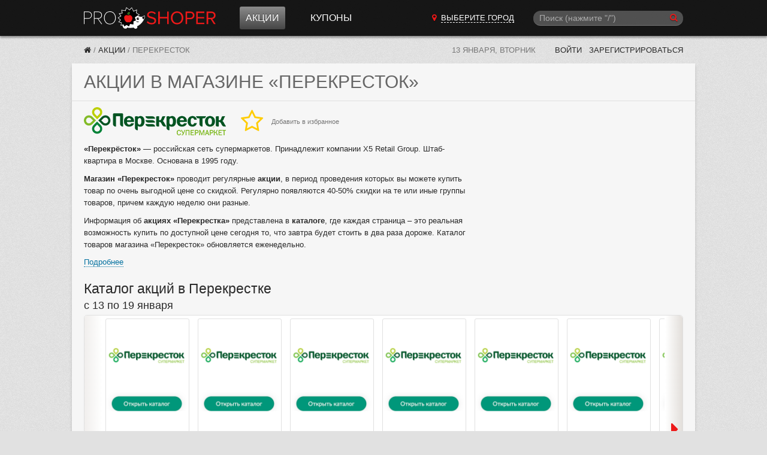

--- FILE ---
content_type: text/html; charset=utf-8
request_url: https://proshoper.ru/actions/perekrestok/
body_size: 12529
content:
<!DOCTYPE html>
<html class="no-js" lang="ru">
<head>
    <meta charset="utf-8" />
    <meta http-equiv="X-UA-Compatible" content="IE=edge">
    <meta name="viewport" content="width=device-width, initial-scale=1, shrink-to-fit=no">
    <title>Магазин Перекресток - Акции и скидки сегодня - Каталоги для всех регионов</title>
    <meta name="Description" content="Каталоги акций в Перекрестке. Для городов: Москва, Санкт-Петербург, Самара, Пенза, Екатеринбург, Липецк, Ростов-на-Дону, Казань, Нижний Новгород, Белгород, Воронеж, Мурманск, Петрозаводск, Сочи, Сургут, Уфа, Челябинск, Ярославль." />
    <meta name="Keywords" content="Перекресток, акции, каталог, товаров, магазин, гипермаркет, цены, смотреть, онлайн, сегодня, Москва, Санкт-Петербург, Самара, Пенза, Екатеринбург, Липецк, Ростов-на-Дону, Казань, Нижний Новгород, Белгород, Воронеж, Мурманск, Петрозаводск, Сочи, Сургут, Уфа, Челябинск, Ярославль" />

     

    
    
    <link href="/static/CACHE/fonts/fontawesome-webfont.woff2?v=4.6.3" as="font" crossorigin="anonymous" /> 
    <link type="text/css" rel="stylesheet" href="/static/font-awesome-4.7.0/css/font-awesome.min.css">

    <link rel="stylesheet" href="/static/CACHE/css/output.02d37ff2b968.css" type="text/css">

    

    <link rel="manifest" href="/static/manifest.json">
    

    <meta name="apple-mobile-web-app-title" content="Прошопер">
    <link href="/rss/" rel="alternate" type="application/rss+xml" title="RSS">

    

    
    
    <link rel="icon" href="/static/favicon.ico" sizes="any">
    <link rel="icon" href="/static/favicon.svg" type="image/svg+xml">
    

    <script src="/static/CACHE/js/output.05edff4888fe.js"></script>

    
    <script>window.yaContextCb=window.yaContextCb||[]</script>
    <script src="https://yandex.ru/ads/system/context.js" async></script>
    
    

    
    <script async type="text/javascript" src="//s.luxcdn.com/t/226962/360_light.js"></script>
    

</head>

<body>










<header class="ph" data-vue-menu>

    <div class="container ph-container">

        <div class="flex flex-col justify-between items-start  md:flex-row md:items-center">

            
            <div class="flex items-center justify-between w-full  md:w-auto">
                <a href="/" class="ph-logo">Прошопер</a>

                
                <div class="flex items-center">
                    
                    <button type="button" class="ph-search-toggle-btn mr-3 md:hidden" aria-expanded="true" @click="openModalSearch()" style="color: white">
                        <span class="sr-only">Поиск</span>
                        <i class="fa fa-search"></i>
                    </button>

                    
                    <button type="button" class="ph-toggle-btn md:hidden" aria-expanded="true" @click="toggleMenu()">
                        <span class="sr-only">Навигация</span>
                        <span class="ph-icon-bar"></span><span class="ph-icon-bar"></span><span class="ph-icon-bar"></span>
                    </button>
                </div>
            </div>

            
            <ul class="ph-menu  hidden  flex-col w-full m-0  md:flex md:flex-row md:flex-grow md:w-auto md:ml-5  lg:ml-10" :class="{'flex!': isMenuOpen}">
                
                <li class="ph-menu-item md:mr-3 lg:mr-8"
                    
                    @mouseover="openShopMenu()" @mouseleave="closeShopMenu()"
                >
                  <a href="/actions/" class="ph-menu-item-link ph-menu-item-link-active">Акции</a>
                </li>




                
                <li class="ph-menu-item"><a href="/coupons/" class="ph-menu-item-link">Купоны</a></li>
            </ul>

            
            
        
            <a href="/cities/"
               class="hidden py-2 mb-2  md:block md:py-0 md:mb-0 md:mr-3  lg:mr-8  cursor-pointer text-center"
               hx-get="/cities/?modal=1"
               hx-target="body"
               hx-swap="beforeend"
            >
                <i class="fa fa-map-marker red-btn"></i>
                <span class="text-white uppercase border-b border-white border-dashed ml-1">Выберите город</span>
            </a>

            
            
            
            
            
            
            
            

            
            <div class="md:w-1/4 md:block" :class="{'hidden': !isSearchModalOpen}">
                <!-- Темный фон -->
                <div class="search-overlay" :style="{'display': isSearchModalOpen ? 'block': 'none'}"></div>

                <!-- Подложка для формы цвета фона шапки -->
                <div class="" :class="{'search-modal-bg': isSearchModalOpen}">
                    <search-form
                        api-url-sugg="/api/search-sugg/"
                        :enable-slash="true"
                        :enable-suggestions="true"
                        :btn-on="isSearchModalOpen ? 'left' : 'right'"
                        :focused="isSearchModalOpen"
                        init-q=""
                        @enter="search"
                        @enter-sugg="goSuggestion"
                        :show-close="isSearchModalOpen"
                        @close="isSearchModalOpen = false"
                    ></search-form>
                </div>

            </div>
        </div>

    </div>

    <div class="container">
        <div class="ph-collapse-shops"
             :class="{'is-open': isShopMenuOpen}"
             @mouseover="openShopMenu()"
             @mouseleave="closeShopMenu()"
        >
            <div class="ph-collapse-shops-close" @click="isShopMenuOpen = false"></div>
            
            <div data-v-shop-menu></div>
        </div>
    </div>

</header>


<div class="container sh-container">

    
    <div class="breadcrumbs">
        
    
            
            
            
            
        
    
    
    

        


    
        <a href="/" class="breadcrumbs-home" title="Прошопер"><i class="fa fa-home"></i></a> /

    

    
        
            <a href="/actions/" class="breadcrumbs-link" title="Акции">Акции</a> /
        
    

    
        <span class="breadcrumbs-last">Перекресток</span>
    

    </div>

    
    <div class="lp">
        <span class="lp-date">13 января, вторник</span>

        
        
        
        

        

        
            <a href="/~login/?next=/actions/perekrestok/" rel="nofollow" class="lp-link"> Войти</a>
            <a href="/~signup/?next=/~edit/" rel="nofollow" class="lp-link hidden-sm" id="account_signup_link">Зарегистрироваться</a>
        
    </div>

</div>






    
    <div class="container">
        <section class="block">
            <header class="block__header">
                <h1 class="ucase">Акции в магазине «Перекресток»</h1>
            </header>
    
            <div class="block__body">
    
                <section class="shop">

                    
                    <div class="banner-336x280">
                        

<!-- Yandex.RTB R-A-255603-1 -->
<div id="yandex_rtb_R-A-255603-1"></div>
<script type="text/javascript">
    (function(w, d, n, s, t) {
        w[n] = w[n] || [];
        w[n].push(function() {
            Ya.Context.AdvManager.render({
                blockId: "R-A-255603-1",
                renderTo: "yandex_rtb_R-A-255603-1",
                async: true
            });
        });
        t = d.getElementsByTagName("script")[0];
        s = d.createElement("script");
        s.type = "text/javascript";
        s.src = "//an.yandex.ru/system/context.js";
        s.async = true;
        t.parentNode.insertBefore(s, t);
    })(this, this.document, "yandexContextAsyncCallbacks");
</script>


                        
    
                    </div>
                    

                    
                    <div class="shop__header">
    
        <img src="https://media.proshoper.ru/shop/perekrestok_logo_b_zVwOCZH.png" width="237" height="47" class="shop__header_logo" alt="логотип Перекресток">
    

    
    
    
    

    
    
    <div class="shop__fav"
     
        
         x-data="{}"
         @click="if (confirm('Добавляйте Ваши любимые магазины в избранное! Доступно только для зарегистрированных пользователей. Зарегистрироваться?')) {
             window.location.href = '/~signup/?next=';
         }"
    
         
    >
        <i class="fa shop__fav_star fa-star-o"></i>
        <span class="shop__fav_text">Добавить в избранное</span>
    </div>
    

</div>

<div class="shop__descr">

    <div class="hidden sm:block">
    <p><strong>&laquo;Перекрёсток&raquo;</strong>&nbsp;&mdash; российская сеть супермаркетов. Принадлежит компании X5 Retail Group. Штаб-квартира в Москве. Основана в 1995 году.</p>

<p><strong>Магазин</strong> <strong>&laquo;Перекресток&raquo;</strong> проводит регулярные <strong>акции</strong>, в период проведения которых вы можете купить товар по очень выгодной цене со скидкой. Регулярно появляются 40-50% скидки на те или иные группы товаров, причем каждую неделю они разные.&nbsp;</p>

<p>Информация об <strong>акциях &laquo;Перекрестка&raquo;</strong> представлена в <strong>каталоге</strong>, где каждая страница &ndash; это реальная возможность купить по доступной цене сегодня то, что завтра будет стоить в два раза дороже. Каталог товаров магазина &laquo;Перекресток&raquo; обновляется еженедельно.</p>




    
    <div class="toggler">
        <div class="toggler-details"><p><strong>&laquo;Перекресток&raquo;</strong> напрямую сотрудничает с поставщиками, что делает закупочную цену максимально низкой. Вместе с этим, в магазинах постоянно проводятся различные <strong>акции</strong>, сопровождаемые подарками и большими <strong>скидками</strong>. Действуют дополнительные сервисы &mdash;&nbsp;подарочные карты и сертификаты, карты постоянных клиентов и т.д.&nbsp;</p>

<p>Магазин предлагает лучшие цены на рынке в формате &laquo;супермаркет&raquo;, а также высокий уровень обслуживания и все условия для комфортной быстрой покупки. Для покупателей предлагаются только самые свежие продукты от лучших производителей: молочные продукты, мясо и мясные полуфабрикаты, рыба, морепродукты, выпечка и хлебобулочные изделия, кондитерские изделия, соки и алкогольные напитки, крупы, овощи, фрукты, консервированные продукты и многое другое.&nbsp;Есть отдел кулинарии, где вы можете приобрести готовые блюда. <strong>&laquo;Перекресток&raquo;</strong> тщательно следит за качеством предлагаемых товаров на всех этапах: от поставки до непосредственного их приобретения вами. Среди городов, где представлена сеть: <strong>Москва, Самара, Пермь, Нижний Новгород, Ярославль, Йошкар Ола, Курск, Липецк, Калуга</strong> и др.</p>

<p>Достаточно один раз просмотреть <strong>каталог</strong> торговой сети, чтобы понять, что насколько в ней широкий выбор кондитерских, молочных, мясных продуктов, бытовой химии и пр. &laquo;Перекресток&raquo; всегда рад&nbsp;предложить интересные <strong>акции</strong>, которые дают шанс не только сэкономить, но и получить множество полезных подарков.</p></div>
        <p><span class="toggler-summary" data-close="Скрыть">Подробнее</span></p>
    </div>
    

    </div>

    

    
    
</div>
                </section>

                <section>
                    
                    
                    <h2 style="margin-bottom: 0em;">Каталог акций в Перекрестке</h2>
                    <h4 class="catalog_dates" style="margin: 0 0 0.2em 0;">с 13 по 19 января</h4>
    
                    
    
                    
                    <div class="csl" style="margin-top: ; margin-bottom: ;" data-vue-carousel>
<div class="csl-decor">
<div class="csl-container csl-preview" @scroll="scrollFunction" ref="container">
<div class="csl-slider" ref="slider">
<div class="csl-slider-item">
<a href="/actions/perekrestok/moskva/" class="csl-slider-item-link">
<div class="csl-slider-item-img csl-slider-item-img-vertical"
            style="background-image: url(https://media.proshoper.ru/thumbs/catalogs/leads/perekrestok.png.280x500_q85.png);"
        ></div>
        Москва, Тверь
    </a>
</div>
<div class="csl-slider-item">
<a href="/actions/perekrestok/sankt-peterburg/" class="csl-slider-item-link">
<div class="csl-slider-item-img csl-slider-item-img-vertical"
            style="background-image: url(https://media.proshoper.ru/thumbs/catalogs/leads/perekrestok.png.280x500_q85.png);"
        ></div>
        Санкт-Петербург, Вологда
    </a>
</div>
<div class="csl-slider-item">
<a href="/actions/perekrestok/samara/" class="csl-slider-item-link">
<div class="csl-slider-item-img csl-slider-item-img-vertical"
            style="background-image: url(https://media.proshoper.ru/thumbs/catalogs/leads/perekrestok.png.280x500_q85.png);"
        ></div>
        Самара, Саранск, Новокуйбышевск, Тольятти, Сызрань
    </a>
</div>
<div class="csl-slider-item">
<a href="/actions/perekrestok/penza/" class="csl-slider-item-link">
<div class="csl-slider-item-img csl-slider-item-img-vertical"
            style="background-image: url(https://media.proshoper.ru/thumbs/catalogs/leads/perekrestok.png.280x500_q85.png);"
        ></div>
        Пенза, Саратов, Балаково, Энгельс
    </a>
</div>
<div class="csl-slider-item">
<a href="/actions/perekrestok/ekaterinburg/" class="csl-slider-item-link">
<div class="csl-slider-item-img csl-slider-item-img-vertical"
            style="background-image: url(https://media.proshoper.ru/thumbs/catalogs/leads/perekrestok.png.280x500_q85.png);"
        ></div>
        Екатеринбург, Нижний Тагил, Березовский, Пермь, Тюмень, Тобольск, Полевской, Заречный
    </a>
</div>
<div class="csl-slider-item">
<a href="/actions/perekrestok/lipeck/" class="csl-slider-item-link">
<div class="csl-slider-item-img csl-slider-item-img-vertical"
            style="background-image: url(https://media.proshoper.ru/thumbs/catalogs/leads/perekrestok.png.280x500_q85.png);"
        ></div>
        Липецк, Курск, Орел, Брянск
    </a>
</div>
<div class="csl-slider-item">
<a href="/actions/perekrestok/rostov-na-donu/" class="csl-slider-item-link">
<div class="csl-slider-item-img csl-slider-item-img-vertical"
            style="background-image: url(https://media.proshoper.ru/thumbs/catalogs/leads/perekrestok.png.280x500_q85.png);"
        ></div>
        Ростов-на-Дону, Азов, Новочекасск, Таганрог, Краснодар, Ставрополь, Пятигорск, Ессентуки, Кисловодск, Черкесск, Астрахань, Адлер
    </a>
</div>
<div class="csl-slider-item">
<a href="/actions/perekrestok/kazan/" class="csl-slider-item-link">
<div class="csl-slider-item-img csl-slider-item-img-vertical"
            style="background-image: url(https://media.proshoper.ru/thumbs/catalogs/leads/perekrestok.png.280x500_q85.png);"
        ></div>
        Ульяновск, Казань, Альметьевск, Ижевск, Набережные Челны, Нижнекамск, Волжск
    </a>
</div>
<div class="csl-slider-item">
<a href="/actions/perekrestok/nizhnij-novgorod/" class="csl-slider-item-link">
<div class="csl-slider-item-img csl-slider-item-img-vertical"
            style="background-image: url(https://media.proshoper.ru/thumbs/catalogs/leads/perekrestok.png.280x500_q85.png);"
        ></div>
        Нижний Новгород, Дзержинск, Бор, Саров, Заволжье, Киров, Арзамас, Йошкар-Ола, Чебоксары
    </a>
</div>
<div class="csl-slider-item">
<a href="/actions/perekrestok/belgorod/" class="csl-slider-item-link">
<div class="csl-slider-item-img csl-slider-item-img-vertical"
            style="background-image: url(https://media.proshoper.ru/thumbs/catalogs/leads/perekrestok.png.280x500_q85.png);"
        ></div>
        Белгород, Старый Оскол, Строитель
    </a>
</div>
<div class="csl-slider-item">
<a href="/actions/perekrestok/voronezh/" class="csl-slider-item-link">
<div class="csl-slider-item-img csl-slider-item-img-vertical"
            style="background-image: url(https://media.proshoper.ru/thumbs/catalogs/leads/perekrestok.png.280x500_q85.png);"
        ></div>
        Воронеж, Волгоград
    </a>
</div>
<div class="csl-slider-item">
<a href="/actions/perekrestok/murmansk/" class="csl-slider-item-link">
<div class="csl-slider-item-img csl-slider-item-img-vertical"
            style="background-image: url(https://media.proshoper.ru/thumbs/catalogs/leads/perekrestok.png.280x500_q85.png);"
        ></div>
        Мурманск
    </a>
</div>
<div class="csl-slider-item">
<a href="/actions/perekrestok/petrozavodsk/" class="csl-slider-item-link">
<div class="csl-slider-item-img csl-slider-item-img-vertical"
            style="background-image: url(https://media.proshoper.ru/thumbs/catalogs/leads/perekrestok.png.280x500_q85.png);"
        ></div>
        Петрозаводск, Великий Новгород, Псков
    </a>
</div>
<div class="csl-slider-item">
<a href="/actions/perekrestok/sochi/" class="csl-slider-item-link">
<div class="csl-slider-item-img csl-slider-item-img-vertical"
            style="background-image: url(https://media.proshoper.ru/thumbs/catalogs/leads/perekrestok.png.280x500_q85.png);"
        ></div>
        Сочи, Анапа, Геленджик, Новороссийск, Темрюк
    </a>
</div>
<div class="csl-slider-item">
<a href="/actions/perekrestok/surgut/" class="csl-slider-item-link">
<div class="csl-slider-item-img csl-slider-item-img-vertical"
            style="background-image: url(https://media.proshoper.ru/thumbs/catalogs/leads/perekrestok.png.280x500_q85.png);"
        ></div>
        Сургут, Нефтеюганск, Нижневартовск, Ханты-Мансийск, Пыть-Ях, Когалым
    </a>
</div>
<div class="csl-slider-item">
<a href="/actions/perekrestok/ufa/" class="csl-slider-item-link">
<div class="csl-slider-item-img csl-slider-item-img-vertical"
            style="background-image: url(https://media.proshoper.ru/thumbs/catalogs/leads/perekrestok.png.280x500_q85.png);"
        ></div>
        Уфа, Ишимбай, Стерлитамак, Оренбург
    </a>
</div>
<div class="csl-slider-item">
<a href="/actions/perekrestok/chelyabinsk/" class="csl-slider-item-link">
<div class="csl-slider-item-img csl-slider-item-img-vertical"
            style="background-image: url(https://media.proshoper.ru/thumbs/catalogs/leads/perekrestok.png.280x500_q85.png);"
        ></div>
        Челябинск, Магнитогорск
    </a>
</div>
<div class="csl-slider-item">
<a href="/actions/perekrestok/yaroslavl/" class="csl-slider-item-link">
<div class="csl-slider-item-img csl-slider-item-img-vertical"
            style="background-image: url(https://media.proshoper.ru/thumbs/catalogs/leads/perekrestok.png.280x500_q85.png);"
        ></div>
        Ярославль, Владимир, Калуга, Рязань, Смоленск, Иваново, Тула
    </a>
</div>
</div>
</div>
<div class="csl-control csl-control-prev" :class="{'active': canPrev}" @click="prev()"><i class="fa fa-caret-left csl-control-prev-icon"></i></div>
<div class="csl-control csl-control-next" :class="{'active': canNext}" @click="next()"><i class="fa fa-caret-right csl-control-next-icon"></i></div>
</div>
</div>

                    
    
                    
                </section>
    
                
        
                
        
        
    
                
                
                
                
                <section class="mt-2">
<ul class="ut">
<li class="ut-item">
<a href="/actions/perekrestok/moskva/" class="ut-item-link">Москва</a>
</li>
<li class="ut-item">
<a href="/actions/perekrestok/sankt-peterburg/" class="ut-item-link">Санкт-Петербург</a>
</li>
<li class="ut-item">
<a href="/actions/perekrestok/rostov-na-donu/" class="ut-item-link">Астрахань</a>
</li>
<li class="ut-item">
<a href="/actions/perekrestok/belgorod/" class="ut-item-link">Белгород</a>
</li>
<li class="ut-item">
<a href="/actions/perekrestok/lipeck/" class="ut-item-link">Брянск</a>
</li>
<li class="ut-item">
<a href="/actions/perekrestok/petrozavodsk/" class="ut-item-link">Великий Новгород</a>
</li>
<li class="ut-item">
<a href="/actions/perekrestok/yaroslavl/" class="ut-item-link">Владимир</a>
</li>
<li class="ut-item">
<a href="/actions/perekrestok/voronezh/" class="ut-item-link">Волгоград</a>
</li>
<li class="ut-item">
<a href="/actions/perekrestok/sankt-peterburg/" class="ut-item-link">Вологда</a>
</li>
<li class="ut-item">
<a href="/actions/perekrestok/voronezh/" class="ut-item-link">Воронеж</a>
</li>
<li class="ut-item">
<a href="/actions/perekrestok/ekaterinburg/" class="ut-item-link">Екатеринбург</a>
</li>
<li class="ut-item">
<a href="/actions/perekrestok/yaroslavl/" class="ut-item-link">Иваново</a>
</li>
<li class="ut-item">
<a href="/actions/perekrestok/kazan/" class="ut-item-link">Ижевск</a>
</li>
<li class="ut-item">
<a href="/actions/perekrestok/nizhnij-novgorod/" class="ut-item-link">Йошкар-Ола</a>
</li>
<li class="ut-item">
<a href="/actions/perekrestok/kazan/" class="ut-item-link">Казань</a>
</li>
<li class="ut-item">
<a href="/actions/perekrestok/yaroslavl/" class="ut-item-link">Калуга</a>
</li>
<li class="ut-item">
<a href="/actions/perekrestok/nizhnij-novgorod/" class="ut-item-link">Киров</a>
</li>
<li class="ut-item">
<a href="/actions/perekrestok/rostov-na-donu/" class="ut-item-link">Краснодар</a>
</li>
<li class="ut-item">
<a href="/actions/perekrestok/lipeck/" class="ut-item-link">Курск</a>
</li>
<li class="ut-item">
<a href="/actions/perekrestok/lipeck/" class="ut-item-link">Липецк</a>
</li>
<li class="ut-item">
<a href="/actions/perekrestok/murmansk/" class="ut-item-link">Мурманск</a>
</li>
<li class="ut-item">
<a href="/actions/perekrestok/nizhnij-novgorod/" class="ut-item-link">Нижний Новгород</a>
</li>
<li class="ut-item">
<a href="/actions/perekrestok/ufa/" class="ut-item-link">Оренбург</a>
</li>
<li class="ut-item">
<a href="/actions/perekrestok/lipeck/" class="ut-item-link">Орёл</a>
</li>
<li class="ut-item">
<a href="/actions/perekrestok/penza/" class="ut-item-link">Пенза</a>
</li>
<li class="ut-item">
<a href="/actions/perekrestok/ekaterinburg/" class="ut-item-link">Пермь</a>
</li>
<li class="ut-item">
<a href="/actions/perekrestok/petrozavodsk/" class="ut-item-link">Петрозаводск</a>
</li>
<li class="ut-item">
<a href="/actions/perekrestok/petrozavodsk/" class="ut-item-link">Псков</a>
</li>
<li class="ut-item">
<a href="/actions/perekrestok/rostov-na-donu/" class="ut-item-link">Ростов-на-Дону</a>
</li>
<li class="ut-item">
<a href="/actions/perekrestok/yaroslavl/" class="ut-item-link">Рязань</a>
</li>
<li class="ut-item">
<a href="/actions/perekrestok/samara/" class="ut-item-link">Самара</a>
</li>
<li class="ut-item">
<a href="/actions/perekrestok/samara/" class="ut-item-link">Саранск</a>
</li>
<li class="ut-item">
<a href="/actions/perekrestok/penza/" class="ut-item-link">Саратов</a>
</li>
<li class="ut-item">
<a href="/actions/perekrestok/yaroslavl/" class="ut-item-link">Смоленск</a>
</li>
<li class="ut-item">
<a href="/actions/perekrestok/rostov-na-donu/" class="ut-item-link">Ставрополь</a>
</li>
<li class="ut-item">
<a href="/actions/perekrestok/moskva/" class="ut-item-link">Тверь</a>
</li>
<li class="ut-item">
<a href="/actions/perekrestok/yaroslavl/" class="ut-item-link">Тула</a>
</li>
<li class="ut-item">
<a href="/actions/perekrestok/ekaterinburg/" class="ut-item-link">Тюмень</a>
</li>
<li class="ut-item">
<a href="/actions/perekrestok/kazan/" class="ut-item-link">Ульяновск</a>
</li>
<li class="ut-item">
<a href="/actions/perekrestok/ufa/" class="ut-item-link">Уфа</a>
</li>
<li class="ut-item">
<a href="/actions/perekrestok/surgut/" class="ut-item-link">Ханты-Мансийск</a>
</li>
<li class="ut-item">
<a href="/actions/perekrestok/nizhnij-novgorod/" class="ut-item-link">Чебоксары</a>
</li>
<li class="ut-item">
<a href="/actions/perekrestok/chelyabinsk/" class="ut-item-link">Челябинск</a>
</li>
<li class="ut-item">
<a href="/actions/perekrestok/rostov-na-donu/" class="ut-item-link">Черкесск</a>
</li>
<li class="ut-item">
<a href="/actions/perekrestok/yaroslavl/" class="ut-item-link">Ярославль</a>
</li>
</ul>
</section>
                
                
    
        
        
    
            </div>
    
        </section>
    </div>

    
    



<div data-vue-coupons></div>

<script src="/static/CACHE/js/output.3f09a9cd4bac.js"></script>

<script>
document.addEventListener("DOMContentLoaded", function(event) {
    new Vue({
        el: '[data-vue-coupons]',
        components: { 'CouponList': CouponList.default },
        template: `<CouponList
            :shop-id="2"
            shop-name="Перекресток"
            
            :initial-show-count="2"
        />`
    });
});
</script>

    
    <div class="container">
        <div data-v-shop-menu></div>
    </div>


<footer class="pf">
    <div class="container pf-container">
        <div class="pf-bl-left">
          <div class="pf-logo"></div>
        </div>
        <div class="pf-bl-right">
            <p class="pf-links">
                <a rel="nofollow" class="pf-links-item" href="/feedback/"><i class="fa fa-fw fa-envelope-o"></i>&nbsp;Обратная связь</a>
                <a rel="nofollow" class="pf-links-item" href="/add_catalog/"><i class="fa fa-fw fa-plus"></i>&nbsp;Добавить каталог</a>
                <a rel="nofollow" class="pf-links-item" href="/faq/"><i class="fa fa-fw fa-question"></i>&nbsp;Рассылка</a>
                <a rel="nofollow" class="pf-links-item" href="/contacts/"><i class="fa fa-fw fa-phone"></i>&nbsp;Контакты магазинов</a>
                <a rel="nofollow" class="pf-links-item" href="/cities/"><i class="fa fa-fw fa-map-marker"></i>&nbsp;Города</a>
                <a rel="nofollow" class="pf-links-item" href="/retail/"><i class="fa fa-fw fa-shopping-bag"></i>&nbsp; Для торговых сетей</a>
            </p>
        </div>
        <div class="pf-bl-bottom">
            <p>
                <span>proshoper.ru (прошопер.рф) </span>
                <span style="margin-left: 5px; margin-right: 10px;">© 2013—2026</span>
                <b style="margin-right: 10px;">18+</b>
                
                <span class="ph-orphus">Нашли ошибку? Выделите, Ctrl+Enter</span>
            </p>

            

            <div class="pf-descr">
                «Прошопер» — информационный ресурс, являющийся гидом по акциям и маркетинговым кампаниям крупных торговых сетей России.
                Вся размещенная информация носит исключительно справочно-информационный характер и не является рекламой, публичной офертой или призывом к действию.
            </div>


            <div class="mt-4 flex flex-wrap justify-center md:flex-no-wrap sm:justify-start" style="gap: 1rem">
                <a href="https://itunes.apple.com/ru/app/proshoper/id1180981948?mt=8" target="_blank" rel="nofollow noopener" class="btn-app btn-app-home btn-app__appstore"></a>
                <a href="https://play.google.com/store/apps/details?id=ru.proshoper" target="_blank" rel="nofollow noopener" class="btn-app btn-app-home btn-app__googleplay"></a>
                <a href="https://appgallery.huawei.com/app/C107182817" target="_blank" rel="nofollow noopener" class="btn-app btn-app-home btn-app__appgallery"></a>
                <a href="https://pwa.proshoper.ru" target="_blank" rel="nofollow noopener" class="btn-app btn-app-home btn-app__pwa"></a>
            </div>

            
            

        </div>
    </div>
</footer>




<link rel="stylesheet" href="/static/CACHE/css/output.c4dc353286a9.css" type="text/css">

<script id="categories-data" type="application/json">""</script>
<script id="shops-data" type="application/json">""</script>

<script>
    var GLOBALS = {
        userId: null,
        userIsAuthenticated: false,
        userIsStaff: false, 
        city: null,
    regionCity: null
    }
</script>

















<script src="/static/CACHE/js/output.6e8173e24984.js"></script>


<script id="menu-data" type="application/json">{"categories": [{"id": 1, "name": "\u041f\u0440\u043e\u0434\u0443\u043a\u0442\u044b", "pos": 1}, {"id": 5, "name": "\u0414\u0435\u0442\u0441\u043a\u0438\u0435 \u0442\u043e\u0432\u0430\u0440\u044b", "pos": 2}, {"id": 2, "name": "\u042d\u043b\u0435\u043a\u0442\u0440\u043e\u043d\u0438\u043a\u0430 \u0438 \u0431\u044b\u0442\u043e\u0432\u0430\u044f \u0442\u0435\u0445\u043d\u0438\u043a\u0430", "pos": 3}, {"id": 3, "name": "\u0420\u0435\u043c\u043e\u043d\u0442 \u0438 \u0442\u043e\u0432\u0430\u0440\u044b \u0434\u043b\u044f \u0434\u043e\u043c\u0430", "pos": 4}, {"id": 6, "name": "\u0422\u043e\u0432\u0430\u0440\u044b \u0434\u043b\u044f \u0436\u0438\u0432\u043e\u0442\u043d\u044b\u0445", "pos": 5}, {"id": 4, "name": "\u041a\u043e\u0441\u043c\u0435\u0442\u0438\u043a\u0430", "pos": 6}, {"id": 7, "name": "\u0410\u043f\u0442\u0435\u043a\u0438", "pos": 7}], "shops": [{"id": 1, "name": "\u041f\u044f\u0442\u0435\u0440\u043e\u0447\u043a\u0430", "name_ru": "", "slug": "pyaterochka", "menu": "actions", "category_id": 1, "logo": "https://media.proshoper.ru/shop/pyaterochka_logo_Vjfeadb.png", "logo_2x": "https://media.proshoper.ru/shop/pyaterochka_logo_2x_GdjqLgW.png", "pos": 1, "url": "/actions/pyaterochka/"}, {"id": 2, "name": "\u041f\u0435\u0440\u0435\u043a\u0440\u0435\u0441\u0442\u043e\u043a", "name_ru": "", "slug": "perekrestok", "menu": "actions", "category_id": 1, "logo": "https://media.proshoper.ru/shop/perekrestok_logo_WSLS6D9.png", "logo_2x": "https://media.proshoper.ru/shop/perekrestok_logo_2x.png", "pos": 2, "url": "/actions/perekrestok/"}, {"id": 4, "name": "\u0414\u0438\u043a\u0441\u0438", "name_ru": "", "slug": "diksi", "menu": "actions", "category_id": 1, "logo": "https://media.proshoper.ru/shop/diksi_logo_FI0Ctvp.png", "logo_2x": "https://media.proshoper.ru/shop/diksi_logo_2x_wwTU1Bx.png", "pos": 4, "url": "/actions/diksi/"}, {"id": 12, "name": "METRO", "name_ru": "\u041c\u0435\u0442\u0440\u043e", "slug": "metro", "menu": "actions", "category_id": 1, "logo": "https://media.proshoper.ru/shop/metro_logo.png", "logo_2x": "https://media.proshoper.ru/shop/metro_logo_2x.png", "pos": 6, "url": "/actions/metro/"}, {"id": 10, "name": "\u041e\u043a\u0435\u0439 \u0413\u0438\u043f\u0435\u0440\u043c\u0430\u0440\u043a\u0435\u0442", "name_ru": "", "slug": "okej", "menu": "actions", "category_id": 1, "logo": "https://media.proshoper.ru/shop/okej_logo_8jwCHZU.png", "logo_2x": "https://media.proshoper.ru/shop/okej_logo_2x.png", "pos": 9, "url": "/actions/okej/"}, {"id": 38, "name": "\u041e\u043a\u0435\u0439 \u0421\u0443\u043f\u0435\u0440\u043c\u0430\u0440\u043a\u0435\u0442", "name_ru": "", "slug": "okej-supermarket", "menu": "actions", "category_id": 1, "logo": "https://media.proshoper.ru/shop/okej-supermarket_logo_tHtHJSO.png", "logo_2x": "https://media.proshoper.ru/shop/okej-supermarket_logo_2x_BvQecF6.png", "pos": 10, "url": "/actions/okej-supermarket/"}, {"id": 9, "name": "\u041b\u0435\u043d\u0442\u0430 \u0413\u0438\u043f\u0435\u0440\u043c\u0430\u0440\u043a\u0435\u0442", "name_ru": "", "slug": "lenta", "menu": "actions", "category_id": 1, "logo": "https://media.proshoper.ru/shop/lenta_logo.png", "logo_2x": "https://media.proshoper.ru/shop/lenta_logo_2x.png", "pos": 11, "url": "/actions/lenta/"}, {"id": 61, "name": "\u041b\u0435\u043d\u0442\u0430 \u0421\u0443\u043f\u0435\u0440\u043c\u0430\u0440\u043a\u0435\u0442", "name_ru": "", "slug": "lenta-supermarket", "menu": "actions", "category_id": 1, "logo": "https://media.proshoper.ru/shop/lenta-supermarket_logo_llc8qIM.png", "logo_2x": "https://media.proshoper.ru/shop/lenta-supermarket_logo_2x.png", "pos": 12, "url": "/actions/lenta-supermarket/"}, {"id": 35, "name": "\u041c\u0430\u0433\u043d\u0438\u0442 \u0443 \u0434\u043e\u043c\u0430", "name_ru": "", "slug": "magnit-magazin", "menu": "actions", "category_id": 1, "logo": "https://media.proshoper.ru/shop/magnit-magazin_logo_HLCMpZu.png", "logo_2x": "https://media.proshoper.ru/shop/magnit-magazin_logo_2x_Q9Caz71.png", "pos": 14, "url": "/actions/magnit-magazin/"}, {"id": 36, "name": "\u041c\u0430\u0433\u043d\u0438\u0442 \u0413\u0438\u043f\u0435\u0440\u043c\u0430\u0440\u043a\u0435\u0442", "name_ru": "", "slug": "magnit-gipermarket", "menu": "actions", "category_id": 1, "logo": "https://media.proshoper.ru/shop/magnit-gipermarket_logo_TCr3qAb.png", "logo_2x": "https://media.proshoper.ru/shop/magnit-gipermarket_logo_2x_lI89FKh.png", "pos": 15, "url": "/actions/magnit-gipermarket/"}, {"id": 21, "name": "\u0412\u0435\u0440\u043d\u044b\u0439", "name_ru": "", "slug": "vernyj", "menu": "actions", "category_id": 1, "logo": "https://media.proshoper.ru/shop/vernyj_logo.png", "logo_2x": "https://media.proshoper.ru/shop/vernyj_logo_2x.png", "pos": 20, "url": "/actions/vernyj/"}, {"id": 22, "name": "\u0412\u0438\u043a\u0442\u043e\u0440\u0438\u044f", "name_ru": "", "slug": "viktoriya", "menu": "actions", "category_id": 1, "logo": "https://media.proshoper.ru/shop/viktoriya_logo_XUCkmxL.png", "logo_2x": "https://media.proshoper.ru/shop/viktoriya_logo_2x_COx2WOE.png", "pos": 21, "url": "/actions/viktoriya/"}, {"id": 34, "name": "Globus", "name_ru": "\u0413\u043b\u043e\u0431\u0443\u0441", "slug": "globus", "menu": "actions", "category_id": 1, "logo": "https://media.proshoper.ru/shop/globus_logo.png", "logo_2x": "https://media.proshoper.ru/shop/globus_logo_2x.png", "pos": 22, "url": "/actions/globus/"}, {"id": 6, "name": "Spar", "name_ru": "\u0421\u043f\u0430\u0440", "slug": "spar", "menu": "actions", "category_id": 1, "logo": "https://media.proshoper.ru/shop/spar_logo_1.png", "logo_2x": "https://media.proshoper.ru/shop/spar_logo_2x.png", "pos": 25, "url": "/actions/spar/"}, {"id": 77, "name": "Eurospar", "name_ru": "\u0415\u0432\u0440\u043e\u0441\u043f\u0430\u0440", "slug": "eurospar", "menu": "actions", "category_id": 1, "logo": "https://media.proshoper.ru/shop/eurospar_logo.png", "logo_2x": "https://media.proshoper.ru/shop/eurospar_logo_2x.png", "pos": 27, "url": "/actions/eurospar/"}, {"id": 33, "name": "\u041c\u0430\u0433\u043d\u043e\u043b\u0438\u044f", "name_ru": "", "slug": "magnoliya", "menu": "actions", "category_id": 1, "logo": "https://media.proshoper.ru/shop/magnoliya_logo.png", "logo_2x": "https://media.proshoper.ru/shop/magnoliya_logo_2x_mPzWnZA.png", "pos": 29, "url": "/actions/magnoliya/"}, {"id": 41, "name": "\u041e\u043b\u0438\u0432\u044c\u0435", "name_ru": "", "slug": "olive", "menu": "actions", "category_id": 1, "logo": "https://media.proshoper.ru/shop/olive_logo.png", "logo_2x": "https://media.proshoper.ru/shop/olive_logo_2x.png", "pos": 30, "url": "/actions/olive/"}, {"id": 39, "name": "\u0410\u0432\u043e\u0441\u044c\u043a\u0430", "name_ru": "", "slug": "avoska", "menu": "actions", "category_id": 1, "logo": "https://media.proshoper.ru/shop/avoska_logo_zwrrGQM.png", "logo_2x": "https://media.proshoper.ru/shop/avoska_logo_2x_xW7wU8n.png", "pos": 31, "url": "/actions/avoska/"}, {"id": 56, "name": "\u041c\u0438\u0440\u0430\u0442\u043e\u0440\u0433", "name_ru": "", "slug": "miratorg", "menu": "actions", "category_id": 1, "logo": "https://media.proshoper.ru/shop/miratorg_logo_Txdofac.png", "logo_2x": "https://media.proshoper.ru/shop/miratorg_logo_2x_cvZomZK.png", "pos": 34, "url": "/actions/miratorg/"}, {"id": 58, "name": "\u0414\u0430!", "name_ru": "", "slug": "da", "menu": "actions", "category_id": 1, "logo": "https://media.proshoper.ru/shop/da_logo_A7iySkp.png", "logo_2x": "https://media.proshoper.ru/shop/da_logo_2x.png", "pos": 36, "url": "/actions/da/"}, {"id": 71, "name": "\u0411\u0440\u0438\u0441\u0442\u043e\u043b\u044c", "name_ru": "", "slug": "bristol", "menu": "actions", "category_id": 1, "logo": "https://media.proshoper.ru/shop/bristol_logo.png", "logo_2x": "https://media.proshoper.ru/shop/bristol_logo_2x.png", "pos": 44, "url": "/actions/bristol/"}, {"id": 98, "name": "\u0420\u0443\u0431\u043b\u0435\u0432\u0441\u043a\u0438\u0439", "name_ru": "", "slug": "rublevskij", "menu": "actions", "category_id": 1, "logo": "https://media.proshoper.ru/shop/rublevskij_logo.png", "logo_2x": "https://media.proshoper.ru/shop/rublevskij_logo_2x.png", "pos": 46, "url": "/actions/rublevskij/"}, {"id": 106, "name": "\u0410\u0448\u0430\u043d", "name_ru": "", "slug": "ashan", "menu": "actions", "category_id": 1, "logo": "https://media.proshoper.ru/shop/ashan_logo.png", "logo_2x": "https://media.proshoper.ru/shop/ashan_logo_2x.png", "pos": 47, "url": "/actions/ashan/"}, {"id": 102, "name": "\u041c\u044f\u0441\u043d\u0438\u0446\u043a\u0438\u0439 \u0440\u044f\u0434", "name_ru": "", "slug": "myasnickij-ryad", "menu": "actions", "category_id": 1, "logo": "https://media.proshoper.ru/shop/myasnickij-ryad_logo_AGfhwMF.png", "logo_2x": "https://media.proshoper.ru/shop/myasnickij-ryad_logo_2x_kshavv2.png", "pos": 60, "url": "/actions/myasnickij-ryad/"}, {"id": 99, "name": "\u0424\u0430\u0441\u043e\u043b\u044c", "name_ru": "\u0424\u0430\u0441\u043e\u043b\u044c", "slug": "fasol", "menu": "actions", "category_id": 1, "logo": "https://media.proshoper.ru/shop/fasol_logo.png", "logo_2x": "https://media.proshoper.ru/shop/fasol_logo_2x.png", "pos": 69, "url": "/actions/fasol/"}, {"id": 211, "name": "\u0427\u0438\u0436\u0438\u043a", "name_ru": "", "slug": "chizhik", "menu": "actions", "category_id": 1, "logo": "https://media.proshoper.ru/shop/chizhik_logo.png", "logo_2x": "https://media.proshoper.ru/shop/chizhik_logo_2x.png", "pos": 72, "url": "/actions/chizhik/"}, {"id": 13, "name": "\u042d\u043b\u044c\u0434\u043e\u0440\u0430\u0434\u043e", "name_ru": "", "slug": "eldorado", "menu": "actions", "category_id": 2, "logo": "https://media.proshoper.ru/shop/eldorado_logo.png", "logo_2x": "https://media.proshoper.ru/shop/eldorado_logo_2x.png", "pos": 150, "url": "/actions/eldorado/"}, {"id": 14, "name": "\u041c.\u0412\u0438\u0434\u0435\u043e", "name_ru": "", "slug": "mvideo", "menu": "actions", "category_id": 2, "logo": "https://media.proshoper.ru/shop/mvideo_logo.png", "logo_2x": "https://media.proshoper.ru/shop/mvideo_logo_2x.png", "pos": 151, "url": "/actions/mvideo/"}, {"id": 79, "name": "Fix Price", "name_ru": "\u0424\u0438\u043a\u0441 \u041f\u0440\u0430\u0439\u0441", "slug": "fix-price", "menu": "actions", "category_id": 3, "logo": "https://media.proshoper.ru/shop/fix-price_logo.png", "logo_2x": "https://media.proshoper.ru/shop/fix-price_logo_2x.png", "pos": 164, "url": "/actions/fix-price/"}, {"id": 43, "name": "\u0414\u0435\u0442\u0441\u043a\u0438\u0439 \u043c\u0438\u0440", "name_ru": "", "slug": "detskij-mir", "menu": "actions", "category_id": 5, "logo": "https://media.proshoper.ru/shop/detskij-mir_logo.png", "logo_2x": "https://media.proshoper.ru/shop/detskij-mir_logo_2x.png", "pos": 170, "url": "/actions/detskij-mir/"}, {"id": 44, "name": "\u041a\u043e\u0440\u0430\u0431\u043b\u0438\u043a", "name_ru": "", "slug": "korablik", "menu": "actions", "category_id": 5, "logo": "https://media.proshoper.ru/shop/korablik_logo.png", "logo_2x": "https://media.proshoper.ru/shop/korablik_logo_2x.png", "pos": 172, "url": "/actions/korablik/"}, {"id": 105, "name": "\u0427\u0435\u0442\u044b\u0440\u0435 \u043b\u0430\u043f\u044b", "name_ru": "", "slug": "chetyre-lapy", "menu": "actions", "category_id": 6, "logo": "https://media.proshoper.ru/shop/chetyre-lapy_logo_VdJO4CE.png", "logo_2x": "https://media.proshoper.ru/shop/chetyre-lapy_logo_2x_VE92nUw.png", "pos": 176, "url": "/actions/chetyre-lapy/"}, {"id": 134, "name": "\u0411\u0435\u0442\u0445\u043e\u0432\u0435\u043d", "name_ru": "", "slug": "bethoven", "menu": "actions", "category_id": 6, "logo": "https://media.proshoper.ru/shop/bethoven_logo.png", "logo_2x": "https://media.proshoper.ru/shop/bethoven_logo_2x.png", "pos": 177, "url": "/actions/bethoven/"}, {"id": 59, "name": "\u0422\u0432\u043e\u0439 \u0434\u043e\u043c", "name_ru": "", "slug": "tvoj-dom", "menu": "actions", "category_id": 3, "logo": "https://media.proshoper.ru/shop/tvoj-dom_logo_DD2rgdr.png", "logo_2x": "https://media.proshoper.ru/shop/tvoj-dom_logo_2x_h1bgusP.png", "pos": 182, "url": "/actions/tvoj-dom/"}, {"id": 83, "name": "\u0413\u0430\u043b\u0430\u043c\u0430\u0440\u0442", "name_ru": "", "slug": "galamart", "menu": "actions", "category_id": 3, "logo": "https://media.proshoper.ru/shop/galamart_logo.png", "logo_2x": "https://media.proshoper.ru/shop/galamart_logo_2x.png", "pos": 183, "url": "/actions/galamart/"}, {"id": 37, "name": "\u041c\u0430\u0433\u043d\u0438\u0442 \u041a\u043e\u0441\u043c\u0435\u0442\u0438\u043a", "name_ru": "", "slug": "magnit-kosmetik", "menu": "actions", "category_id": 4, "logo": "https://media.proshoper.ru/shop/magnit-kosmetik_logo_4JwGmPM.png", "logo_2x": "https://media.proshoper.ru/shop/magnit-kosmetik_logo_2x_Zs060ZM.png", "pos": 191, "url": "/actions/magnit-kosmetik/"}, {"id": 25, "name": "Oriflame", "name_ru": "\u041e\u0440\u0438\u0444\u043b\u0435\u0439\u043c", "slug": "oriflame", "menu": "catalogs", "category_id": 4, "logo": "https://media.proshoper.ru/shop/oriflame_logo_1.png", "logo_2x": "https://media.proshoper.ru/shop/oriflame_logo_2x.png", "pos": 202, "url": "/catalogs/oriflame/"}, {"id": 150, "name": "\u042f\u0440\u0447\u0435!", "name_ru": "", "slug": "yarche", "menu": "actions", "category_id": 1, "logo": "https://media.proshoper.ru/shop/yarche_logo.png", "logo_2x": "https://media.proshoper.ru/shop/yarche_logo_2x.png", "pos": 269, "url": "/actions/yarche/"}, {"id": 176, "name": "\u041c\u0430\u0433\u043d\u0438\u0442 \u0410\u043f\u0442\u0435\u043a\u0430", "name_ru": "", "slug": "magnit-apteka", "menu": "actions", "category_id": 7, "logo": "https://media.proshoper.ru/shop/magnit-apteka_logo.png", "logo_2x": "https://media.proshoper.ru/shop/magnit-apteka_logo_2x.png", "pos": 291, "url": "/actions/magnit-apteka/"}, {"id": 215, "name": "\u0424\u0430\u0440\u043c\u0430\u0422", "name_ru": "", "slug": "farmat", "menu": "actions", "category_id": 7, "logo": "https://media.proshoper.ru/shop/farmat_logo_mEaah31.png", "logo_2x": "https://media.proshoper.ru/shop/farmat_logo_2x_4I7b9Gr.png", "pos": 311, "url": "/actions/farmat/"}], "favorites_ids": []}</script>

<script>
    var elements = document.querySelectorAll('[data-v-shop-menu]');
    for (var i = 0; i < elements.length; i++) {
        var elem = elements[i];
        new Vue({
            el: elem,
            data: {
                menuData: JSON.parse(document.getElementById('menu-data').textContent),
                city: GLOBALS.city,
            },
            components: {'shop-menu': ShopMenu.default},
            template: `<shop-menu
                :categories="menuData.categories"
                :shops="menuData.shops"
                :favorites-ids="menuData.favorites_ids"
                :city="city"
            ></shop-menu>`
        });
    }
</script>

<div data-v-orphus></div>
<script>
const orphusVue = new Vue({
    el: '[data-v-orphus]',
    components: {'Orphus': Orphus.default},
    template: `<Orphus
        api-url="/api/orphus/"
    />`
});
</script>





<script src="/static/js/htmx-1.9.12/htmx.min.js" defer></script>
<script>
document.body.addEventListener('htmx:configRequest', (event) => {
    event.detail.headers['X-CSRFToken'] = 'BXPzmEt5UB4jD01ddcLZSl4dww2KfQyBJ6pljgd6Fhoe3diJEgsycAPLBK30V94a';
})



</script>





<script src="/static/js/alpinejs-3.14.0/cdn.min.js" defer></script>






<div class="pswp" tabindex="-1" role="dialog" aria-hidden="true">
    <div class="pswp__bg"></div>
    <div class="pswp__scroll-wrap">
        <div class="pswp__container">
            <div class="pswp__item"></div>
            <div class="pswp__item"></div>
            <div class="pswp__item"></div>
        </div>
        <div class="pswp__ui pswp__ui--hidden">
            <div class="pswp__top-bar">
                <div class="pswp__counter"></div>
                <button class="pswp__button pswp__button--close" title="Закрыть (Esc)"></button>
                <button class="pswp__button pswp__button--share" title="Поделиться"></button>
                <button class="pswp__button pswp__button--fs" title="Полный экран"></button>
                <button class="pswp__button pswp__button--zoom" title="Увеличить"></button>
                <div class="pswp__preloader">
                    <div class="pswp__preloader__icn">
                      <div class="pswp__preloader__cut">
                        <div class="pswp__preloader__donut"></div>
                      </div>
                    </div>
                </div>
            </div>

            <div class="pswp__share-modal pswp__share-modal--hidden pswp__single-tap">
                <div class="pswp__share-tooltip"></div>
            </div>

            <button class="pswp__button pswp__button--arrow--left" title="Предыдущая страница"></button>
            <button class="pswp__button pswp__button--arrow--right" title="Следующая страница"></button>

            <div class="pswp__caption">
                <div class="pswp__caption__center"></div>
            </div>
        </div>
    </div>
</div>
  



  


























<script>
    $(document).ready(function() {
        $('#ya-site-form0 .ya-site-form__submit').html('<i class="fa fa-search"></i>');
    });
</script>


    


<!-- Yandex.Metrika counter -->
<script type="text/javascript" >
   (function(m,e,t,r,i,k,a){m[i]=m[i]||function(){(m[i].a=m[i].a||[]).push(arguments)};
   m[i].l=1*new Date();k=e.createElement(t),a=e.getElementsByTagName(t)[0],k.async=1,k.src=r,a.parentNode.insertBefore(k,a)})
   (window, document, "script", "https://mc.yandex.ru/metrika/tag.js", "ym");
   ym(22642681, "init", {
        clickmap:true,
        trackLinks:true,
        accurateTrackBounce:true,
        webvisor:true
   });

   
   
</script>
<noscript><div><img src="https://mc.yandex.ru/watch/22642681" style="position:absolute; left:-9999px;" alt="" /></div></noscript>
<!-- /Yandex.Metrika counter -->








</body>
</html>


--- FILE ---
content_type: text/css
request_url: https://proshoper.ru/static/CACHE/css/output.02d37ff2b968.css
body_size: 20384
content:
html,body,div,span,applet,object,iframe,h1,h2,h3,h4,h5,h6,blockquote,pre,p,a,abbr,acronym,address,big,cite,code,del,dfn,em,img,ins,kbd,q,s,samp,small,strike,strong,sub,sup,tt,var,b,u,i,center,dl,dt,dd,ol,ul,li,fieldset,form,label,legend,table,caption,tbody,tfoot,thead,tr,th,td,article,aside,canvas,details,embed,figure,figcaption,footer,header,hgroup,menu,nav,output,ruby,section,summary,time,mark,audio,video{margin:0;padding:0;border:0;font-size:100%;vertical-align:baseline}article,aside,details,figcaption,figure,footer,header,hgroup,menu,nav,section{display:block}ol,ul{list-style:none}blockquote,q{quotes:none}blockquote:before,blockquote:after,q:before,q:after{content:'';content:none}table{border-collapse:collapse;border-spacing:0}p,dl,hr,h1,h2,h3,h4,h5,h6,ol,ul,pre,table,address,fieldset,figure{margin-bottom:0.75em}.swiper-container{margin:0 auto;position:relative;overflow:hidden;list-style:none;padding:0;z-index:1}.swiper-container-no-flexbox .swiper-slide{float:left}.swiper-container-vertical>.swiper-wrapper{-webkit-box-orient:vertical;-webkit-box-direction:normal;-webkit-flex-direction:column;-ms-flex-direction:column;flex-direction:column}.swiper-wrapper{position:relative;width:100%;height:100%;z-index:1;display:-webkit-box;display:-webkit-flex;display:-ms-flexbox;display:flex;-webkit-transition-property:-webkit-transform;transition-property:-webkit-transform;-o-transition-property:transform;transition-property:transform;transition-property:transform,-webkit-transform;-webkit-box-sizing:content-box;box-sizing:content-box}.swiper-container-android .swiper-slide,.swiper-wrapper{-webkit-transform:translate3d(0px,0,0);transform:translate3d(0px,0,0)}.swiper-container-multirow>.swiper-wrapper{-webkit-flex-wrap:wrap;-ms-flex-wrap:wrap;flex-wrap:wrap}.swiper-container-free-mode>.swiper-wrapper{-webkit-transition-timing-function:ease-out;-o-transition-timing-function:ease-out;transition-timing-function:ease-out;margin:0 auto}.swiper-slide{-webkit-flex-shrink:0;-ms-flex-negative:0;flex-shrink:0;width:100%;height:100%;position:relative;-webkit-transition-property:-webkit-transform;transition-property:-webkit-transform;-o-transition-property:transform;transition-property:transform;transition-property:transform,-webkit-transform}.swiper-invisible-blank-slide{visibility:hidden}.swiper-container-autoheight,.swiper-container-autoheight .swiper-slide{height:auto}.swiper-container-autoheight .swiper-wrapper{-webkit-box-align:start;-webkit-align-items:flex-start;-ms-flex-align:start;align-items:flex-start;-webkit-transition-property:height,-webkit-transform;transition-property:height,-webkit-transform;-o-transition-property:transform,height;transition-property:transform,height;transition-property:transform,height,-webkit-transform}.swiper-container-3d{-webkit-perspective:1200px;perspective:1200px}.swiper-container-3d .swiper-wrapper,.swiper-container-3d .swiper-slide,.swiper-container-3d .swiper-slide-shadow-left,.swiper-container-3d .swiper-slide-shadow-right,.swiper-container-3d .swiper-slide-shadow-top,.swiper-container-3d .swiper-slide-shadow-bottom,.swiper-container-3d .swiper-cube-shadow{-webkit-transform-style:preserve-3d;transform-style:preserve-3d}.swiper-container-3d .swiper-slide-shadow-left,.swiper-container-3d .swiper-slide-shadow-right,.swiper-container-3d .swiper-slide-shadow-top,.swiper-container-3d .swiper-slide-shadow-bottom{position:absolute;left:0;top:0;width:100%;height:100%;pointer-events:none;z-index:10}.swiper-container-3d .swiper-slide-shadow-left{background-image:-webkit-gradient(linear,right top,left top,from(rgba(0,0,0,0.5)),to(rgba(0,0,0,0)));background-image:-webkit-linear-gradient(right,rgba(0,0,0,0.5),rgba(0,0,0,0));background-image:-o-linear-gradient(right,rgba(0,0,0,0.5),rgba(0,0,0,0));background-image:linear-gradient(to left,rgba(0,0,0,0.5),rgba(0,0,0,0))}.swiper-container-3d .swiper-slide-shadow-right{background-image:-webkit-gradient(linear,left top,right top,from(rgba(0,0,0,0.5)),to(rgba(0,0,0,0)));background-image:-webkit-linear-gradient(left,rgba(0,0,0,0.5),rgba(0,0,0,0));background-image:-o-linear-gradient(left,rgba(0,0,0,0.5),rgba(0,0,0,0));background-image:linear-gradient(to right,rgba(0,0,0,0.5),rgba(0,0,0,0))}.swiper-container-3d .swiper-slide-shadow-top{background-image:-webkit-gradient(linear,left bottom,left top,from(rgba(0,0,0,0.5)),to(rgba(0,0,0,0)));background-image:-webkit-linear-gradient(bottom,rgba(0,0,0,0.5),rgba(0,0,0,0));background-image:-o-linear-gradient(bottom,rgba(0,0,0,0.5),rgba(0,0,0,0));background-image:linear-gradient(to top,rgba(0,0,0,0.5),rgba(0,0,0,0))}.swiper-container-3d .swiper-slide-shadow-bottom{background-image:-webkit-gradient(linear,left top,left bottom,from(rgba(0,0,0,0.5)),to(rgba(0,0,0,0)));background-image:-webkit-linear-gradient(top,rgba(0,0,0,0.5),rgba(0,0,0,0));background-image:-o-linear-gradient(top,rgba(0,0,0,0.5),rgba(0,0,0,0));background-image:linear-gradient(to bottom,rgba(0,0,0,0.5),rgba(0,0,0,0))}.swiper-container-wp8-horizontal,.swiper-container-wp8-horizontal>.swiper-wrapper{-ms-touch-action:pan-y;touch-action:pan-y}.swiper-container-wp8-vertical,.swiper-container-wp8-vertical>.swiper-wrapper{-ms-touch-action:pan-x;touch-action:pan-x}.swiper-button-prev,.swiper-button-next{position:absolute;top:50%;width:27px;height:44px;margin-top:-22px;z-index:10;cursor:pointer;background-size:27px 44px;background-position:center;background-repeat:no-repeat}.swiper-button-prev.swiper-button-disabled,.swiper-button-next.swiper-button-disabled{opacity:0.35;cursor:auto;pointer-events:none}.swiper-button-prev,.swiper-container-rtl .swiper-button-next{background-image:url("data:image/svg+xml;charset=utf-8,%3Csvg%20xmlns%3D'http%3A%2F%2Fwww.w3.org%2F2000%2Fsvg'%20viewBox%3D'0%200%2027%2044'%3E%3Cpath%20d%3D'M0%2C22L22%2C0l2.1%2C2.1L4.2%2C22l19.9%2C19.9L22%2C44L0%2C22L0%2C22L0%2C22z'%20fill%3D'%23007aff'%2F%3E%3C%2Fsvg%3E");left:10px;right:auto}.swiper-button-next,.swiper-container-rtl .swiper-button-prev{background-image:url("data:image/svg+xml;charset=utf-8,%3Csvg%20xmlns%3D'http%3A%2F%2Fwww.w3.org%2F2000%2Fsvg'%20viewBox%3D'0%200%2027%2044'%3E%3Cpath%20d%3D'M27%2C22L27%2C22L5%2C44l-2.1-2.1L22.8%2C22L2.9%2C2.1L5%2C0L27%2C22L27%2C22z'%20fill%3D'%23007aff'%2F%3E%3C%2Fsvg%3E");right:10px;left:auto}.swiper-button-prev.swiper-button-white,.swiper-container-rtl .swiper-button-next.swiper-button-white{background-image:url("data:image/svg+xml;charset=utf-8,%3Csvg%20xmlns%3D'http%3A%2F%2Fwww.w3.org%2F2000%2Fsvg'%20viewBox%3D'0%200%2027%2044'%3E%3Cpath%20d%3D'M0%2C22L22%2C0l2.1%2C2.1L4.2%2C22l19.9%2C19.9L22%2C44L0%2C22L0%2C22L0%2C22z'%20fill%3D'%23ffffff'%2F%3E%3C%2Fsvg%3E")}.swiper-button-next.swiper-button-white,.swiper-container-rtl .swiper-button-prev.swiper-button-white{background-image:url("data:image/svg+xml;charset=utf-8,%3Csvg%20xmlns%3D'http%3A%2F%2Fwww.w3.org%2F2000%2Fsvg'%20viewBox%3D'0%200%2027%2044'%3E%3Cpath%20d%3D'M27%2C22L27%2C22L5%2C44l-2.1-2.1L22.8%2C22L2.9%2C2.1L5%2C0L27%2C22L27%2C22z'%20fill%3D'%23ffffff'%2F%3E%3C%2Fsvg%3E")}.swiper-button-prev.swiper-button-black,.swiper-container-rtl .swiper-button-next.swiper-button-black{background-image:url("data:image/svg+xml;charset=utf-8,%3Csvg%20xmlns%3D'http%3A%2F%2Fwww.w3.org%2F2000%2Fsvg'%20viewBox%3D'0%200%2027%2044'%3E%3Cpath%20d%3D'M0%2C22L22%2C0l2.1%2C2.1L4.2%2C22l19.9%2C19.9L22%2C44L0%2C22L0%2C22L0%2C22z'%20fill%3D'%23000000'%2F%3E%3C%2Fsvg%3E")}.swiper-button-next.swiper-button-black,.swiper-container-rtl .swiper-button-prev.swiper-button-black{background-image:url("data:image/svg+xml;charset=utf-8,%3Csvg%20xmlns%3D'http%3A%2F%2Fwww.w3.org%2F2000%2Fsvg'%20viewBox%3D'0%200%2027%2044'%3E%3Cpath%20d%3D'M27%2C22L27%2C22L5%2C44l-2.1-2.1L22.8%2C22L2.9%2C2.1L5%2C0L27%2C22L27%2C22z'%20fill%3D'%23000000'%2F%3E%3C%2Fsvg%3E")}.swiper-button-lock{display:none}.swiper-pagination{position:absolute;text-align:center;-webkit-transition:300ms opacity;-o-transition:300ms opacity;transition:300ms opacity;-webkit-transform:translate3d(0,0,0);transform:translate3d(0,0,0);z-index:10}.swiper-pagination.swiper-pagination-hidden{opacity:0}.swiper-pagination-fraction,.swiper-pagination-custom,.swiper-container-horizontal>.swiper-pagination-bullets{bottom:10px;left:0;width:100%}.swiper-pagination-bullets-dynamic{overflow:hidden;font-size:0}.swiper-pagination-bullets-dynamic .swiper-pagination-bullet{-webkit-transform:scale(0.33);-ms-transform:scale(0.33);transform:scale(0.33);position:relative}.swiper-pagination-bullets-dynamic .swiper-pagination-bullet-active{-webkit-transform:scale(1);-ms-transform:scale(1);transform:scale(1)}.swiper-pagination-bullets-dynamic .swiper-pagination-bullet-active-main{-webkit-transform:scale(1);-ms-transform:scale(1);transform:scale(1)}.swiper-pagination-bullets-dynamic .swiper-pagination-bullet-active-prev{-webkit-transform:scale(0.66);-ms-transform:scale(0.66);transform:scale(0.66)}.swiper-pagination-bullets-dynamic .swiper-pagination-bullet-active-prev-prev{-webkit-transform:scale(0.33);-ms-transform:scale(0.33);transform:scale(0.33)}.swiper-pagination-bullets-dynamic .swiper-pagination-bullet-active-next{-webkit-transform:scale(0.66);-ms-transform:scale(0.66);transform:scale(0.66)}.swiper-pagination-bullets-dynamic .swiper-pagination-bullet-active-next-next{-webkit-transform:scale(0.33);-ms-transform:scale(0.33);transform:scale(0.33)}.swiper-pagination-bullet{width:8px;height:8px;display:inline-block;border-radius:100%;background:#000;opacity:0.2}button.swiper-pagination-bullet{border:none;margin:0;padding:0;-webkit-box-shadow:none;box-shadow:none;-webkit-appearance:none;-moz-appearance:none;appearance:none}.swiper-pagination-clickable .swiper-pagination-bullet{cursor:pointer}.swiper-pagination-bullet-active{opacity:1;background:#007aff}.swiper-container-vertical>.swiper-pagination-bullets{right:10px;top:50%;-webkit-transform:translate3d(0px,-50%,0);transform:translate3d(0px,-50%,0)}.swiper-container-vertical>.swiper-pagination-bullets .swiper-pagination-bullet{margin:6px 0;display:block}.swiper-container-vertical>.swiper-pagination-bullets.swiper-pagination-bullets-dynamic{top:50%;-webkit-transform:translateY(-50%);-ms-transform:translateY(-50%);transform:translateY(-50%);width:8px}.swiper-container-vertical>.swiper-pagination-bullets.swiper-pagination-bullets-dynamic .swiper-pagination-bullet{display:inline-block;-webkit-transition:200ms top,200ms -webkit-transform;transition:200ms top,200ms -webkit-transform;-o-transition:200ms transform,200ms top;transition:200ms transform,200ms top;transition:200ms transform,200ms top,200ms -webkit-transform}.swiper-container-horizontal>.swiper-pagination-bullets .swiper-pagination-bullet{margin:0 4px}.swiper-container-horizontal>.swiper-pagination-bullets.swiper-pagination-bullets-dynamic{left:50%;-webkit-transform:translateX(-50%);-ms-transform:translateX(-50%);transform:translateX(-50%);white-space:nowrap}.swiper-container-horizontal>.swiper-pagination-bullets.swiper-pagination-bullets-dynamic .swiper-pagination-bullet{-webkit-transition:200ms left,200ms -webkit-transform;transition:200ms left,200ms -webkit-transform;-o-transition:200ms transform,200ms left;transition:200ms transform,200ms left;transition:200ms transform,200ms left,200ms -webkit-transform}.swiper-container-horizontal.swiper-container-rtl>.swiper-pagination-bullets-dynamic .swiper-pagination-bullet{-webkit-transition:200ms right,200ms -webkit-transform;transition:200ms right,200ms -webkit-transform;-o-transition:200ms transform,200ms right;transition:200ms transform,200ms right;transition:200ms transform,200ms right,200ms -webkit-transform}.swiper-pagination-progressbar{background:rgba(0,0,0,0.25);position:absolute}.swiper-pagination-progressbar .swiper-pagination-progressbar-fill{background:#007aff;position:absolute;left:0;top:0;width:100%;height:100%;-webkit-transform:scale(0);-ms-transform:scale(0);transform:scale(0);-webkit-transform-origin:left top;-ms-transform-origin:left top;transform-origin:left top}.swiper-container-rtl .swiper-pagination-progressbar .swiper-pagination-progressbar-fill{-webkit-transform-origin:right top;-ms-transform-origin:right top;transform-origin:right top}.swiper-container-horizontal>.swiper-pagination-progressbar{width:100%;height:4px;left:0;top:0}.swiper-container-vertical>.swiper-pagination-progressbar{width:4px;height:100%;left:0;top:0}.swiper-pagination-white .swiper-pagination-bullet-active{background:#ffffff}.swiper-pagination-progressbar.swiper-pagination-white{background:rgba(255,255,255,0.25)}.swiper-pagination-progressbar.swiper-pagination-white .swiper-pagination-progressbar-fill{background:#ffffff}.swiper-pagination-black .swiper-pagination-bullet-active{background:#000000}.swiper-pagination-progressbar.swiper-pagination-black{background:rgba(0,0,0,0.25)}.swiper-pagination-progressbar.swiper-pagination-black .swiper-pagination-progressbar-fill{background:#000000}.swiper-pagination-lock{display:none}.swiper-scrollbar{border-radius:10px;position:relative;-ms-touch-action:none;background:rgba(0,0,0,0.1)}.swiper-container-horizontal>.swiper-scrollbar{position:absolute;left:1%;bottom:3px;z-index:50;height:5px;width:98%}.swiper-container-vertical>.swiper-scrollbar{position:absolute;right:3px;top:1%;z-index:50;width:5px;height:98%}.swiper-scrollbar-drag{height:100%;width:100%;position:relative;background:rgba(0,0,0,0.5);border-radius:10px;left:0;top:0}.swiper-scrollbar-cursor-drag{cursor:move}.swiper-scrollbar-lock{display:none}.swiper-zoom-container{width:100%;height:100%;display:-webkit-box;display:-webkit-flex;display:-ms-flexbox;display:flex;-webkit-box-pack:center;-webkit-justify-content:center;-ms-flex-pack:center;justify-content:center;-webkit-box-align:center;-webkit-align-items:center;-ms-flex-align:center;align-items:center;text-align:center}.swiper-zoom-container>img,.swiper-zoom-container>svg,.swiper-zoom-container>canvas{max-width:100%;max-height:100%;-o-object-fit:contain;object-fit:contain}.swiper-slide-zoomed{cursor:move}.swiper-lazy-preloader{width:42px;height:42px;position:absolute;left:50%;top:50%;margin-left:-21px;margin-top:-21px;z-index:10;-webkit-transform-origin:50%;-ms-transform-origin:50%;transform-origin:50%;-webkit-animation:swiper-preloader-spin 1s steps(12,end) infinite;animation:swiper-preloader-spin 1s steps(12,end) infinite}.swiper-lazy-preloader:after{display:block;content:'';width:100%;height:100%;background-image:url("data:image/svg+xml;charset=utf-8,%3Csvg%20viewBox%3D'0%200%20120%20120'%20xmlns%3D'http%3A%2F%2Fwww.w3.org%2F2000%2Fsvg'%20xmlns%3Axlink%3D'http%3A%2F%2Fwww.w3.org%2F1999%2Fxlink'%3E%3Cdefs%3E%3Cline%20id%3D'l'%20x1%3D'60'%20x2%3D'60'%20y1%3D'7'%20y2%3D'27'%20stroke%3D'%236c6c6c'%20stroke-width%3D'11'%20stroke-linecap%3D'round'%2F%3E%3C%2Fdefs%3E%3Cg%3E%3Cuse%20xlink%3Ahref%3D'%23l'%20opacity%3D'.27'%2F%3E%3Cuse%20xlink%3Ahref%3D'%23l'%20opacity%3D'.27'%20transform%3D'rotate(30%2060%2C60)'%2F%3E%3Cuse%20xlink%3Ahref%3D'%23l'%20opacity%3D'.27'%20transform%3D'rotate(60%2060%2C60)'%2F%3E%3Cuse%20xlink%3Ahref%3D'%23l'%20opacity%3D'.27'%20transform%3D'rotate(90%2060%2C60)'%2F%3E%3Cuse%20xlink%3Ahref%3D'%23l'%20opacity%3D'.27'%20transform%3D'rotate(120%2060%2C60)'%2F%3E%3Cuse%20xlink%3Ahref%3D'%23l'%20opacity%3D'.27'%20transform%3D'rotate(150%2060%2C60)'%2F%3E%3Cuse%20xlink%3Ahref%3D'%23l'%20opacity%3D'.37'%20transform%3D'rotate(180%2060%2C60)'%2F%3E%3Cuse%20xlink%3Ahref%3D'%23l'%20opacity%3D'.46'%20transform%3D'rotate(210%2060%2C60)'%2F%3E%3Cuse%20xlink%3Ahref%3D'%23l'%20opacity%3D'.56'%20transform%3D'rotate(240%2060%2C60)'%2F%3E%3Cuse%20xlink%3Ahref%3D'%23l'%20opacity%3D'.66'%20transform%3D'rotate(270%2060%2C60)'%2F%3E%3Cuse%20xlink%3Ahref%3D'%23l'%20opacity%3D'.75'%20transform%3D'rotate(300%2060%2C60)'%2F%3E%3Cuse%20xlink%3Ahref%3D'%23l'%20opacity%3D'.85'%20transform%3D'rotate(330%2060%2C60)'%2F%3E%3C%2Fg%3E%3C%2Fsvg%3E");background-position:50%;background-size:100%;background-repeat:no-repeat}.swiper-lazy-preloader-white:after{background-image:url("data:image/svg+xml;charset=utf-8,%3Csvg%20viewBox%3D'0%200%20120%20120'%20xmlns%3D'http%3A%2F%2Fwww.w3.org%2F2000%2Fsvg'%20xmlns%3Axlink%3D'http%3A%2F%2Fwww.w3.org%2F1999%2Fxlink'%3E%3Cdefs%3E%3Cline%20id%3D'l'%20x1%3D'60'%20x2%3D'60'%20y1%3D'7'%20y2%3D'27'%20stroke%3D'%23fff'%20stroke-width%3D'11'%20stroke-linecap%3D'round'%2F%3E%3C%2Fdefs%3E%3Cg%3E%3Cuse%20xlink%3Ahref%3D'%23l'%20opacity%3D'.27'%2F%3E%3Cuse%20xlink%3Ahref%3D'%23l'%20opacity%3D'.27'%20transform%3D'rotate(30%2060%2C60)'%2F%3E%3Cuse%20xlink%3Ahref%3D'%23l'%20opacity%3D'.27'%20transform%3D'rotate(60%2060%2C60)'%2F%3E%3Cuse%20xlink%3Ahref%3D'%23l'%20opacity%3D'.27'%20transform%3D'rotate(90%2060%2C60)'%2F%3E%3Cuse%20xlink%3Ahref%3D'%23l'%20opacity%3D'.27'%20transform%3D'rotate(120%2060%2C60)'%2F%3E%3Cuse%20xlink%3Ahref%3D'%23l'%20opacity%3D'.27'%20transform%3D'rotate(150%2060%2C60)'%2F%3E%3Cuse%20xlink%3Ahref%3D'%23l'%20opacity%3D'.37'%20transform%3D'rotate(180%2060%2C60)'%2F%3E%3Cuse%20xlink%3Ahref%3D'%23l'%20opacity%3D'.46'%20transform%3D'rotate(210%2060%2C60)'%2F%3E%3Cuse%20xlink%3Ahref%3D'%23l'%20opacity%3D'.56'%20transform%3D'rotate(240%2060%2C60)'%2F%3E%3Cuse%20xlink%3Ahref%3D'%23l'%20opacity%3D'.66'%20transform%3D'rotate(270%2060%2C60)'%2F%3E%3Cuse%20xlink%3Ahref%3D'%23l'%20opacity%3D'.75'%20transform%3D'rotate(300%2060%2C60)'%2F%3E%3Cuse%20xlink%3Ahref%3D'%23l'%20opacity%3D'.85'%20transform%3D'rotate(330%2060%2C60)'%2F%3E%3C%2Fg%3E%3C%2Fsvg%3E")}@-webkit-keyframes swiper-preloader-spin{100%{-webkit-transform:rotate(360deg);transform:rotate(360deg)}}@keyframes swiper-preloader-spin{100%{-webkit-transform:rotate(360deg);transform:rotate(360deg)}}.swiper-container .swiper-notification{position:absolute;left:0;top:0;pointer-events:none;opacity:0;z-index:-1000}.swiper-container-fade.swiper-container-free-mode .swiper-slide{-webkit-transition-timing-function:ease-out;-o-transition-timing-function:ease-out;transition-timing-function:ease-out}.swiper-container-fade .swiper-slide{pointer-events:none;-webkit-transition-property:opacity;-o-transition-property:opacity;transition-property:opacity}.swiper-container-fade .swiper-slide .swiper-slide{pointer-events:none}.swiper-container-fade .swiper-slide-active,.swiper-container-fade .swiper-slide-active .swiper-slide-active{pointer-events:auto}.swiper-container-cube{overflow:visible}.swiper-container-cube .swiper-slide{pointer-events:none;-webkit-backface-visibility:hidden;backface-visibility:hidden;z-index:1;visibility:hidden;-webkit-transform-origin:0 0;-ms-transform-origin:0 0;transform-origin:0 0;width:100%;height:100%}.swiper-container-cube .swiper-slide .swiper-slide{pointer-events:none}.swiper-container-cube.swiper-container-rtl .swiper-slide{-webkit-transform-origin:100% 0;-ms-transform-origin:100% 0;transform-origin:100% 0}.swiper-container-cube .swiper-slide-active,.swiper-container-cube .swiper-slide-active .swiper-slide-active{pointer-events:auto}.swiper-container-cube .swiper-slide-active,.swiper-container-cube .swiper-slide-next,.swiper-container-cube .swiper-slide-prev,.swiper-container-cube .swiper-slide-next + .swiper-slide{pointer-events:auto;visibility:visible}.swiper-container-cube .swiper-slide-shadow-top,.swiper-container-cube .swiper-slide-shadow-bottom,.swiper-container-cube .swiper-slide-shadow-left,.swiper-container-cube .swiper-slide-shadow-right{z-index:0;-webkit-backface-visibility:hidden;backface-visibility:hidden}.swiper-container-cube .swiper-cube-shadow{position:absolute;left:0;bottom:0px;width:100%;height:100%;background:#000;opacity:0.6;-webkit-filter:blur(50px);filter:blur(50px);z-index:0}.swiper-container-flip{overflow:visible}.swiper-container-flip .swiper-slide{pointer-events:none;-webkit-backface-visibility:hidden;backface-visibility:hidden;z-index:1}.swiper-container-flip .swiper-slide .swiper-slide{pointer-events:none}.swiper-container-flip .swiper-slide-active,.swiper-container-flip .swiper-slide-active .swiper-slide-active{pointer-events:auto}.swiper-container-flip .swiper-slide-shadow-top,.swiper-container-flip .swiper-slide-shadow-bottom,.swiper-container-flip .swiper-slide-shadow-left,.swiper-container-flip .swiper-slide-shadow-right{z-index:0;-webkit-backface-visibility:hidden;backface-visibility:hidden}.swiper-container-coverflow .swiper-wrapper{-ms-perspective:1200px}.user-select-none{-webkit-touch-callout:none;-webkit-user-select:none;-khtml-user-select:none;-moz-user-select:none;-ms-user-select:none;user-select:none}.color-active{color:green}.color-anons{color:#FFA303}.color-ended{color:#ed1919}.border{border:1px solid #e0e0e0}.border-top{border-top:1px solid #e0e0e0}.border-bottom{border-bottom:1px solid #e0e0e0}*,:after,:before{-webkit-box-sizing:border-box;box-sizing:border-box}html{overflow:-moz-scrollbars-vertical;overflow:scroll}body{color:#292929;font-family:"Helvetica Neue",Helvetica,Arial,sans-serif;font-size:13px;font-style:normal;font-weight:normal;line-height:1.4;background-color:#f6f6f6;background:#e1e1e1 url(/static/img/bg-body.jpg?973cc4dc0f25);text-rendering:optimizeLegibility;-webkit-font-smoothing:antialiased}h1,h2,h3,h4{font-family:"Helvetica Neue",Helvetica,arial,sans-serif;font-style:normal;font-weight:200;text-rendering:optimizeLegibility;-webkit-font-smoothing:antialiased;margin-top:0.75em}h1{font-size:25px}@media (min-width:668px){h1{font-size:30px}}h2{font-size:20px}@media (min-width:668px){h2{font-size:23px}}h3{font-size:18px}@media (min-width:668px){h3{font-size:20px}}h4{font-size:18px}h5{font-size:17px}h6{font-size:15px}a,.a,.action,summary{color:#0371a0;text-decoration:none;cursor:pointer}a:hover,.a:hover,.action:hover{color:#035f87}.pseudo-a{color:#0371a0;text-decoration:none;cursor:pointer;line-height:26px;border-bottom:1px #0494d2 dotted}.pseudo-a:hover{color:#035f87;border-bottom-color:#035f87}summary{-webkit-touch-callout:none;-webkit-user-select:none;-khtml-user-select:none;-moz-user-select:none;-ms-user-select:none;user-select:none}p{line-height:1.54}ul{list-style:disc;padding:0;margin-left:25px}ul.sm li{margin-bottom:0.15em}input[type="search"]::-webkit-search-decoration,input[type="search"]::-webkit-search-results-button,input[type="search"]::-webkit-search-results-decoration{display:none}audio,canvas,iframe,img,svg,video{vertical-align:middle}sub,sup{font-size:85%;line-height:0;position:relative;vertical-align:baseline}sup{top:-0.5em}sub{bottom:-0.25em}small{font-size:smaller;color:#515151}hr,.hr{border:none;border-bottom:1px solid #999}.is-dotted{border-bottom-style:dotted}.is-bold{font-weight:bold}[ng\:cloak],[ng-cloak],[data-ng-cloak],[x-ng-cloak],.ng-cloak,.x-ng-cloak{display:none!important}[v-cloak]{display:none}[x-cloak]{display:none!important}.fll{float:left}.flr{float:right}.red-btn{color:#ed1919;border:none;background:none;text-shadow:0 1px 1px rgba(0,0,0,0.5)}.grey{color:#777}.green{color:green}.red{color:#ed1919}.ucase{text-transform:uppercase}.upnextelem{margin-bottom:-3px}.mb{margin-bottom:1em}.m0{margin:0}.pt0{padding-top:0!important}.pt5{padding-top:5px!important}.pb0{padding-bottom:0!important}.pb5{padding-bottom:5px!important}.break-word{word-wrap:break-word}.mh600{min-height:600px}.mh800{min-height:800px}.fa-fw-14{width:14px}.hidden{display:none}@media (max-width:414px){.hidden-xs{display:none!important}}@media (max-width:667px){.hidden-sm{display:none!important}}@media (min-width:668px) and (max-width:1039px){.hidden-md{display:none!important}}@media (min-width:1040px){.hidden-lg{display:none!important}}.button{line-height:1.499;display:inline-block;font-weight:400;text-align:center;-ms-touch-action:manipulation;touch-action:manipulation;cursor:pointer;background-image:none;border:1px solid #d9d9d9;white-space:nowrap;padding:0 15px;margin:0;font-size:14px;border-radius:4px;height:32px;-webkit-user-select:none;-moz-user-select:none;-ms-user-select:none;user-select:none;-webkit-transition:all 0.3s cubic-bezier(0.645,0.045,0.355,1);transition:all 0.3s cubic-bezier(0.645,0.045,0.355,1);position:relative;-webkit-box-shadow:0 2px 0 rgba(0,0,0,0.015);box-shadow:0 2px 0 rgba(0,0,0,0.015);color:rgba(0,0,0,0.65);background-color:#fff}.button.is-blue{color:#fff;background-color:#1890ff;border-color:#1890ff;text-shadow:0 -1px 0 rgba(0,0,0,0.12);-webkit-box-shadow:0 2px 0 rgba(0,0,0,0.045);box-shadow:0 2px 0 rgba(0,0,0,0.045)}.button.is-blue:hover,.button.is-blue:focus{color:#fff;background-color:#40a9ff;border-color:#40a9ff}.button.is-red{color:#fff;background-color:#ed1919;border-color:#F4F4F4;text-shadow:0 -1px 0 rgba(0,0,0,0.12)}.button.is-red:hover,.button.is-red:focus{color:#fff;background-color:#fe3636;border-color:white}.button.is-dashed{color:rgba(0,0,0,0.65);background-color:#fff;border-color:#d9d9d9;border-style:dashed}.button.is-dashed:hover,.button.is-dashed:focus{color:#40a9ff;background-color:#fff;border-color:#40a9ff}.button.is-blue.disabled,.button.is-red.disabled,.button.is-dashed.disabled,.button.is-blue[disabled],.button.is-red[disabled],.button.is-dashed[disabled],.button.is-blue.disabled:hover,.button.is-red.disabled:hover,.button.is-dashed.disabled:hover,.button.is-blue[disabled]:hover,.button.is-red[disabled]:hover,.button.is-dashed[disabled]:hover,.button.is-blue.disabled:focus,.button.is-red.disabled:focus,.button.is-dashed.disabled:focus,.button.is-blue[disabled]:focus,.button.is-red[disabled]:focus,.button.is-dashed[disabled]:focus,.button.is-blue.disabled:active,.button.is-red.disabled:active,.button.is-dashed.disabled:active,.button.is-blue[disabled]:active,.button.is-red[disabled]:active,.button.is-dashed[disabled]:active{color:rgba(0,0,0,0.25);background-color:#f5f5f5;border-color:#d9d9d9;text-shadow:none;-webkit-box-shadow:none;box-shadow:none;cursor:not-allowed}.label{display:block;vertical-align:top;font-size:15px;cursor:pointer;margin:0.2em 0;color:#777}.input{-webkit-box-sizing:border-box;box-sizing:border-box;margin:0;list-style:none;position:relative;display:inline-block;padding:4px 8px;width:100%;height:32px;font-size:16px;line-height:1.5;color:rgba(0,0,0,0.85);background-color:#fff;background-image:none;border:1px solid #d9d9d9;border-radius:4px;-webkit-transition:border-color 0.3s,box-shadow 0.3s;transition:border-color 0.3s,box-shadow 0.3s}.input:hover{border-color:#40a9ff;border-right-width:1px!important}.input:focus{border-color:#40a9ff;outline:0;-webkit-box-shadow:0 0 0 2px rgba(24,144,255,0.2);box-shadow:0 0 0 2px rgba(24,144,255,0.2);border-right-width:1px!important}.has-error .input{border:1px solid #ed1919!important}textarea.input{resize:vertical;height:auto}.field:not(:last-child){margin-bottom:0.75rem}.field-label{display:none}@media (min-width:668px){.input{font-size:14px}.field.is-horizontal{display:flex}.field-label{display:block;flex-basis:0;flex-grow:1;flex-shrink:0;margin-right:1rem;text-align:right}.field-body{display:flex;flex-basis:0;flex-grow:5;flex-shrink:1}}.field-body.is-column{flex-direction:column}.field-error{color:#ed1919;font-size:13px}.file{align-items:stretch;display:flex;justify-content:flex-start;position:relative}.file-label{align-items:stretch;display:flex;cursor:pointer;justify-content:flex-start;overflow:hidden;position:relative}.file-input{height:100%;left:0;opacity:0;outline:0;position:absolute;top:0;width:100%}.file-cta{-webkit-box-sizing:border-box;box-sizing:border-box;margin:0;list-style:none;display:inline-block;padding:4px 8px;width:100%;height:32px;font-size:16px;color:rgba(0,0,0,0.85);background-color:#fff;background-image:none;border:1px solid #d9d9d9;-webkit-transition:border-color 0.3s,box-shadow 0.3s;transition:border-color 0.3s,box-shadow 0.3s;-moz-appearance:none;-webkit-appearance:none;align-items:center;border:1px solid transparent;border-radius:4px;box-shadow:none;display:inline-flex;font-size:1rem;justify-content:flex-start;line-height:1.5;padding-bottom:calc(0.375em - 1px);padding-left:calc(0.625em - 1px);padding-right:calc(0.625em - 1px);padding-top:calc(0.375em - 1px);position:relative;vertical-align:top}.file-cta:hover{border-color:#40a9ff;border-right-width:1px!important}.file-cta:focus{border-color:#40a9ff;outline:0;-webkit-box-shadow:0 0 0 2px rgba(24,144,255,0.2);box-shadow:0 0 0 2px rgba(24,144,255,0.2);border-right-width:1px!important}.has-error .file-cta{border:1px solid #ed1919!important}.file-cta,.file-name{border-color:#dbdbdb;border-radius:4px;font-size:1em;padding-left:1em;padding-right:1em;white-space:nowrap}.file-icon{align-items:center;display:flex;height:1em;justify-content:center;margin-right:0.5em;width:1em}.form__label,.form label:not([for="image-clear_id"]){display:block;vertical-align:top;color:#777;font-size:15px;cursor:pointer;margin:0.2em 0}.form__label--small{font-size:14px}.form_captcha{vertical-align:top}.form__submit{padding:0.7em 15px;margin:0;border:none;border-radius:3px;background:#ed1919;text-shadow:0 1px rgba(0,0,0,0.5);text-transform:uppercase;font-style:normal;font-weight:normal;font-size:0.9em;cursor:pointer}.form__submit,.form__submit:hover{color:#fff}.form__submit:disabled{opacity:0.6;cursor:default}.form__submit--width_100p{width:100%}.form__submit--grey{background:#999}.form__submit--green{background:green}.form input[type="text"],.form input[type="email"],.form input[type="url"],.form input[type="search"],.form input[type="password"],.form input[type="number"],.form textarea,.form select{display:block;margin:0;padding:0.375em 7px;width:100%;font-style:normal;font-weight:normal;border-top:1px solid #c5c5c5;border-right:0;border-bottom:1px solid rgba(255,255,255,0.75);border-left:0;background:#e5e5e5;box-shadow:0 1px 3px rgba(0,0,0,0.15) inset;color:#606060;outline:0;-webkit-border-radius:3px;-moz-border-radius:3px;border-radius:3px;-webkit-box-sizing:border-box;-moz-box-sizing:border-box;box-sizing:border-box;font-size:16px}@media (min-width:668px){.form input[type="text"],.form input[type="email"],.form input[type="url"],.form input[type="search"],.form input[type="password"],.form input[type="number"],.form textarea,.form select{font-size:14px}}.form input[type="text"]:focus,.form input[type="email"]:focus,.form input[type="url"]:focus,.form input[type="search"]:focus,.form input[type="password"]:focus,.form input[type="number"]:focus,.form textarea:focus,.form select:focus{background:#f2f2f2;color:#292929}.form input[type="text"]:disabled,.form input[type="email"]:disabled,.form input[type="url"]:disabled,.form input[type="search"]:disabled,.form input[type="password"]:disabled,.form input[type="number"]:disabled,.form textarea:disabled,.form select:disabled{color:#292929}.form textarea{resize:vertical}.form textarea.admin{font-family:Arial,sans-serif;font-size:13px;line-height:1.4;background:#fcfcfc;color:#292929}.form select{height:30px}.form input[type="file"]{padding:0.375em 0}input[type=file],input[type=file]::-webkit-file-upload-button{cursor:pointer}.form__submit-row{margin-top:1em;clear:both}.form .errorlist{margin:3px 0 0 0;padding:0}.form .errorlist li{margin-bottom:0}.form .errorlist-item,.form .errorlist li{list-style-type:none;padding:0;font-size:13px;color:#ed1919}.form .has-error textarea,.form .has-error input{border:1px solid #ed1919!important;background:#f2f2f2!important;padding-left:6px;padding-right:6px}.form .helptext{color:#777;font-size:12px;display:block;font-style:italic}@media (min-width:668px){.form--wide input[type="text"],.form--wide input[type="password"],.form--wide input[type="email"],.form--wide input[type="url"],.form--wide select{width:350px}.form--wide input[type="number"]{width:120px}}@media (min-width:668px){.form--wide-70 input[type="text"],.form--wide-70 input[type="password"],.form--wide-70 input[type="email"],.form--wide-70 input[type="url"],.form--wide-70 select{width:70%}}.form--vertical input,.form--vertical textarea,.form--vertical button{margin:0.5em 0}.form--horizontal .form-group{margin-bottom:1em}@media (min-width:668px){.form--horizontal p{margin-bottom:1em}.form--horizontal p>label:not([for="image-clear_id"]),.form--horizontal .form-group>label{float:left;text-align:right;width:150px;height:1.7rem;margin-right:10px}.form--horizontal .form__submit{margin-left:160px}.form--horizontal .errorlist{margin:0}.form--horizontal .errorlist li{margin-left:160px;margin-bottom:2px}.form--horizontal .helptext{margin-left:160px}.form--horizontal textarea{width:60%}.form--horizontal .form-control{margin-left:160px}}#id_captcha_1{width:100px;display:inline-block;vertical-align:top;margin-left:5px}.form--horizontal--label-70 p>label,.form--horizontal--label-70 .form-group>label{width:70px}.form--horizontal--label-70 .form__submit{margin-left:80px}.form--horizontal--label-70 .errorlist li{margin-left:80px}.form--horizontal--label-70 .helptext{margin-left:80px}.form--horizontal--label-70 .form-control{margin-left:80px}.form__message{font-size:15px;color:#444;background:#fcfcde no-repeat 30px 8px;background-size:100px;padding:20px 0px 20px 160px;margin-bottom:30px;margin-top:10px}.form__message p{line-height:1.34!important}.form__message p:last-child{margin-bottom:0}.form__file-over{outline:1px dashed grey;outline-offset:5px}.form p{clear:both}.ph-bg{background:rgba(0,0,0,0.9);box-shadow:0 3px 3px rgba(0,0,0,0.35)}.no-rgba .ph-bg{background:#393939}.ph{margin-bottom:2px;background:rgba(0,0,0,0.9);box-shadow:0 3px 3px rgba(0,0,0,0.35)}.ph:before,.ph:after{content:" ";display:table}.ph:after{clear:both}.no-rgba .ph{background:#393939}.ph-container{position:relative;padding-left:10px;padding-right:10px}@media (min-width:1040px){.ph-container{padding-left:20px;padding-right:20px}}.ph-logo{float:left;display:block;color:white;width:220px;height:60px;text-indent:-9999px;background:url('/static/img/logo.png?973cc4dc0f25') no-repeat center left}.svg .ph-logo{background-image:url('/static/img/logo.svg?973cc4dc0f25')}.ph-toggle-btn{padding:9px 10px;background-color:transparent;background-image:none;border:1px solid #333;border-radius:4px;cursor:pointer}.ph-toggle-btn:hover,.ph-toggle-btn:focus{background-color:#333}.ph-icon-bar{background-color:#fff;display:block;width:22px;height:2px;border-radius:1px}.ph-toggle-btn .ph-icon-bar + .ph-icon-bar{margin-top:4px}.ph-search-toggle-btn{font-size:16px;padding:8px 10px;background-color:transparent;background-image:none;border:none;border-radius:4px;cursor:pointer}.search-overlay{display:none;position:fixed;z-index:15;bottom:0;left:0;top:0;width:100%;background-color:rgba(0,0,0,0.85)}.search-modal-bg{position:absolute;left:0;top:0;height:100%;width:100%;z-index:20;display:-webkit-flex;display:-moz-flex;display:-ms-flexbox;display:-ms-flex;display:flex;-webkit-align-items:center;-moz-align-items:center;-ms-align-items:center;align-items:center;background:rgba(0,0,0,0.9);box-shadow:0 3px 3px rgba(0,0,0,0.35);padding-left:10px;padding-right:10px}.ph-menu-item{display:block}.ph-menu-item{text-transform:uppercase}.ph-menu-item-link{display:block;padding:8px 10px;color:#fff;font-family:"Helvetica Neue",Helvetica,arial,sans-serif;font-size:16px;font-weight:500;text-shadow:0 -1px rgba(0,0,0,0.5);-webkit-border-radius:3px;-moz-border-radius:3px;border-radius:3px;-webkit-transition:all 0.3s ease-in-out;-moz-transition:all 0.3s ease-in-out;-o-transition:all 0.3s ease-in-out;transition:all 0.3s ease-in-out}.ph-menu-item-link:hover{color:#fff}.ph-menu-item-link-active{background-color:#555;background-color:rgba(255,255,255,0.5);background-image:-webkit-gradient(linear,left top,left bottom,from(transparent),to(rgba(0,0,0,0.5)));background-image:-webkit-linear-gradient(top,transparent,rgba(0,0,0,0.5));background-image:-moz-linear-gradient(top,transparent,rgba(0,0,0,0.5));background-image:-o-linear-gradient(top,transparent,rgba(0,0,0,0.5));background-image:linear-gradient(to bottom,transparent,rgba(0,0,0,0.5))}.ph-collapse{display:none}.ph-collapse.is-open{display:block}@media (min-width:1040px){.ph-collapse{display:block}}.ph-collapse-shops{visibility:hidden;position:absolute;z-index:1000;width:100%}.ph-collapse-shops .block{box-shadow:0 15px 15px rgba(0,0,0,0.5)}.ph-collapse-shops.is-open{opacity:1;visibility:visible;transform:translateY(0px);transition-delay:0s}.ph-collapse-shops .block__header h2{display:none}@media (min-width:668px){.ph-collapse-shops .block__header h2{display:initial}}@media (min-width:1040px){.ph-collapse-shops{opacity:0;max-width:1020px;margin-left:10px;transform:translateY(40px);transition:opacity 0.5s,transform 0.5s,visibility 0s linear 0.5s}.ph-collapse-shops .search-form{margin-right:20px}.ph-collapse-shops:before{content:"";position:absolute;top:-24px;left:295px;border-width:12px;border-color:transparent transparent #f6f6f6 transparent;border-style:solid}}.ph-collapse-shops-close{position:absolute;right:4px;top:7px;z-index:1000;cursor:pointer;border-radius:5px;display:none}.ph-collapse-shops-close:before{position:absolute;top:3px;right:3px;width:30px;height:30px;line-height:26px;text-align:center;background:transparent;border-radius:3px;color:#bbb;content:'\00D7';font-size:26px;font-weight:400}@media (min-width:1040px){.ph-collapse-shops-close{display:block}}.sh-container{padding:1em 10px}@media (min-width:1040px){.sh-container{padding-left:20px;padding-right:20px}}.breadcrumbs{color:#777;text-transform:uppercase;float:left}.breadcrumbs-home{color:#292929}.breadcrumbs-link{color:#292929}.breadcrumbs-last{color:#777}.lp{text-transform:uppercase;color:#777;float:right;text-align:right}.lp-link{color:#292929;margin-left:8px}.lp-date{color:#777;margin-right:20px;display:none}@media (min-width:668px){.lp-date{display:initial}}.lp-link-add_catalog .fa{color:hsl(0,0%,32%)}.lp-link-add_catalog:hover .fa{color:#035f87}.pf{color:#999;padding:20px 0 20px 0;background:rgba(0,0,0,0.9)}.pf-container{padding-right:10px;padding-left:10px}@media (min-width:1040px){.pf-container{padding-right:20px;padding-left:20px}}.pf-bl-left{float:left}.pf-bl-right{margin-left:150px}@media (max-width:320px){.pf-bl-right{margin-left:130px}}@media (min-width:668px){.pf-bl-bottom{margin-left:150px}}.pf-logo{background:0 3px url(/static/img/pf-logo.png?973cc4dc0f25) no-repeat;height:30px;width:120px;margin-bottom:5px}@media (min-width:1040px){.pf-logo{margin-bottom:0}}.pf-btn-app{display:block;width:100px;height:30px;margin:0 0 5px 0}.pf-bl-left>a:last-child{margin-bottom:0}@media (min-width:1040px){.pf-links{margin-top:3px}}.pf-links-item{color:#CCC;white-space:nowrap;display:block;margin-bottom:5px}.pf-links-item:hover{color:#FFF}@media (min-width:668px){.pf-links-item{display:inline;border-right:1px solid #999;margin-right:6px;padding-right:10px}.pf-links-item:last-child{border-right:none;margin-right:0;padding-right:0}}.pf-descr{line-height:1.2;font-size:12px}@media (min-width:1040px){.pf-descr{font-size:80%}}.ph-orphus{font-size:90%;color:#888888;white-space:nowrap}@media (min-width:1040px){.ph-orphus{margin-left:20px}}.touchevents .ph-orphus{display:none}.btn-app{-webkit-background-size:100%;background-size:100%;background-repeat:no-repeat}.svg .btn-app__appstore{background-image:url('/static/img/btn-appstore.svg?973cc4dc0f25')}.svg .btn-app__googleplay{background-image:url('/static/img/btn-googleplay.svg?973cc4dc0f25')}.svg .btn-app__appgallery{background-image:url('/static/img/btn-appgallery.svg?973cc4dc0f25')}.no-svg .btn-app__appstore{background-image:url('/static/img/btn-appstore.png?973cc4dc0f25')}.no-svg .btn-app__googleplay{background-image:url('/static/img/btn-googleplay.png?973cc4dc0f25')}.btn-app__pwa{background-image:url('/static/img/btn-pwa.svg?973cc4dc0f25')}.btn-app-home{width:140px;height:42px;display:inline-block}.btn-app-home-wrap{text-align:center}.btn-app-home-caption{font-size:12px;margin-bottom:5px;margin-top:10px}.container-fluid:before,.container-fluid:after{content:" ";display:table}.container-fluid:after{clear:both}.container-flex{margin-left:auto;margin-right:auto;max-width:1040px}.container{margin-left:auto;margin-right:auto;max-width:1040px}.container:before,.container:after{content:" ";display:table}.container:after{clear:both}.block{margin-bottom:2em;background:#f6f6f6;box-shadow:0 5px 5px rgba(0,0,0,0.15)}.block:before,.block:after{content:" ";display:table}.block:after{clear:both}.block__px{padding-left:10px;padding-right:10px}@media (min-width:1040px){.block__px{padding-left:20px;padding-right:20px}}.block__header_flex{position:relative;border-bottom:1px solid #e0e0e0;padding-left:10px;padding-right:10px;padding-top:10px;padding-bottom:10px}@media (min-width:1040px){.block__header_flex{padding-left:20px;padding-right:20px}}.block__header_flex h1,.block__header_flex h2,.block__header_flex h3{margin-bottom:0;margin-top:0;font-weight:200;color:#666}.block__header{position:relative;border-bottom:1px solid #e0e0e0;padding-left:10px;padding-right:10px;padding-top:10px;padding-bottom:10px}@media (min-width:1040px){.block__header{padding-left:20px;padding-right:20px}}.block__header h1,.block__header h2,.block__header h3{margin-bottom:0;margin-top:0;font-weight:200;color:#666}.block__header:before,.block__header:after{content:" ";display:table}.block__header:after{clear:both}.block__body_flex{position:relative;padding-left:10px;padding-right:10px;padding-top:10px;padding-bottom:15px}@media (min-width:1040px){.block__body_flex{padding-left:20px;padding-right:20px}}.block__body{position:relative;padding-left:10px;padding-right:10px;padding-top:10px;padding-bottom:15px}@media (min-width:1040px){.block__body{padding-left:20px;padding-right:20px}}.block__body:before,.block__body:after{content:" ";display:table}.block__body:after{clear:both}.block__cols:before,.block__cols:after{content:" ";display:table}.block__cols:after{clear:both}@media (min-width:1040px){.block__main{float:left;width:820px}}@media (min-width:1040px){.block__side{float:right;width:160px}}.page-content{margin:0 0 2em 0;background:#f6f6f6;box-shadow:0 5px 5px rgba(0,0,0,0.15)}.page-content:before,.page-content:after{content:" ";display:table}.page-content:after{clear:both}.page-content--yellow{background-color:#f5f5e4}.page-content--smp{padding-top:10px}.hp{margin:0;padding:0;font-style:normal;font-weight:normal}.hp__item{font-size:0.8em;text-transform:uppercase;cursor:default;font-weight:bold;display:inline-block;*display:inline;*zoom:1;margin-bottom:3px}.hp__item:after{content:" | ";color:#8b8b8b;padding:0 10px}.hp__item:last-child:after{content:"";padding:0}.hp__item.active a{background:url('/static/img/tab-active.png?id=1&973cc4dc0f25') center bottom no-repeat}.hp__item.active a,.hp__item.active span{color:#666}.hp__item a,.hp__item span{padding-bottom:10px;cursor:pointer}.has-bullit--red{padding-left:20px;position:relative}.has-bullit--red:after{content:"";background-color:#ed1919;height:5px;width:5px;display:block;position:absolute;left:8px;top:8px}.ut{margin:0;padding:0;list-style-type:none;column-width:140px}@media (min-width:668px){.ut{column-width:180px}}@media (min-width:1040px){.ut{column-width:200px}}.ut-item{padding:0.5em 10px;margin:0;border-top:1px solid #dedede;color:#515151;font-size:14px;text-rendering:optimizeLegibility;-webkit-font-smoothing:antialiased;zoom:1;display:inline-block;width:100%}.ut-item a:visited{color:#035f87}.ut-item:nth-child(even){background-color:#f3f3f3}.ut-item-link{text-decoration:none}.ut-item-num{float:right;color:#ed1919}.ut-reverse .ut-item:nth-child(even){background-color:transparent}.ut-reverse .ut-item:nth-child(odd){background-color:#f3f3f3}.ut-bullits-red .ut-item{padding-left:20px;position:relative}.ut-bullits-red .ut-item:after{content:"";background-color:#ed1919;height:5px;width:5px;display:block;position:absolute;left:8px;top:8px}.ut-bullits-red .ut-item:after{top:13px}.table{width:100%;border-top:1px solid #e0e0e0}.table td,.table th{padding:5px 10px 5px 0;vertical-align:middle;border-bottom:1px solid #e0e0e0}.table th{text-align:left;border-bottom-width:2px}.table tr:nth-child(even) td{background-color:#f3f3f3}.table tr:hover td{background-color:#eee}.table tr.yellow td{background-color:#fefcbf}.toggler-summary{color:#0371a0;border-bottom:1px dotted #0371a0;cursor:pointer;-webkit-touch-callout:none;-webkit-user-select:none;-khtml-user-select:none;-moz-user-select:none;-ms-user-select:none;user-select:none}.toggler-summary:hover{color:#035f87;border-bottom-color:#035f87}.toggler-details{display:none}.catalog__state{color:green;font-size:13px;font-style:italic;vertical-align:text-bottom;white-space:nowrap}.catalog__state--anons{color:#FFA303}.catalog__state--active{color:green}.catalog__state--ended{color:red;font-weight:bold}.profile p{line-height:1.4}.profile__user-menu{text-align:left}@media (min-width:668px){.profile__avatar{float:left;width:140px}.profile__text{margin-left:160px}}.home-side{margin-bottom:10px}@media (min-width:668px){.home-side{width:310px;float:right;margin-left:10px}}.btn-app-home{width:140px;height:42px;display:inline-block}.home__btn-app{text-align:center}.home__btn-app_caption{font-size:12px;margin-bottom:5px}@media (min-width:668px){.home__btn-app_caption{margin-top:5px}}.home-subscribe-message{text-align:center;padding:5px 0;font-weight:bold}.banner-second-bottom{margin-bottom:15px;min-height:250px;text-align:center}.banner-second-top{margin-bottom:5px;min-height:250px;text-align:center}.banner-336x280{display:none}@media (min-width:668px){.banner-336x280{display:block;width:336px;height:280px;float:right;margin-left:10px;margin-bottom:10px}}.banner-160x600{display:none}@media (min-width:1040px){.banner-160x600{display:block;width:160px;min-height:600px}}.banner-on-photoswipe{position:fixed;z-index:3000;right:70px;top:50%;margin-top:-300px!important}.ym{background-color:#fcfcde}.ym__text,.ym__text a{font-size:15px;font-weight:bold}.browsehappy{background-color:#fcfcde;text-align:center;font-size:15px;font-weight:bold;padding:15px 0}.browsehappy__warning-icon{color:#ed1919}.cl{margin-left:0;list-style-type:none}.cl__item{padding:0.5em 0;text-align:center;border-top:1px solid #dedede;color:#515151;font-size:14px;background-color:#f0f0f0;display:inline-block;width:140px}.cl__item_small{font-size:12px}.cl__item_header{display:block;margin-bottom:0.5em;white-space:nowrap;overflow-x:hidden;text-overflow:ellipsis}.cl__item_footer{display:block;margin-top:0.5em}.cl--no-margin-bottom .cl__item{margin-bottom:0}.cl__item_timeuntil{font-size:11px;font-style:italic;vertical-align:top;opacity:0.7}.shop__header{margin-bottom:1em}@media (min-width:668px){.shop__header_logo{margin-right:15px}}.shop__fav{display:inline-block;cursor:pointer;-webkit-touch-callout:none;-webkit-user-select:none;-khtml-user-select:none;-moz-user-select:none;-ms-user-select:none;user-select:none;white-space:nowrap;margin:0 10px}.shop__fav_star{font-size:40px;color:#FFCC01;width:37px}.shop__fav_text{margin-left:10px;font-size:11px;color:#777;vertical-align:top;line-height:40px}.shop__descr p:last-child{margin-bottom:0}.shop__descr p:last-child{margin-bottom:0}@media (max-width:667px){.shop__descr p:last-child{display:none}}.flexbox .shop__header{display:-webkit-flex;display:-moz-flex;display:-ms-flexbox;display:-ms-flex;display:flex;-webkit-align-items:center;-moz-align-items:center;-ms-align-items:center;align-items:center;-webkit-flex-wrap:wrap;-moz-flex-wrap:wrap;-ms-flex-wrap:wrap;flex-wrap:wrap}@media (max-width:667px){.flexbox .shop__header{-webkit-justify-content:center;-moz-justify-content:center;-ms-justify-content:center;justify-content:center}}.orphus{display:none}@media (min-width:1040px){.orphus{display:block;position:absolute;right:20px;bottom:10px;font-size:80%;color:#888888}}.touchevents .orphus{display:none}.ll{padding-top:10px;padding-bottom:10px}.ll__section{margin-bottom:5px}.ll__header{border-bottom:1px solid #e0e0e0;margin-top:10px;margin-bottom:5px}.ll__header h2,.ll__header h3{margin:0}.ll__body{margin-left:-10px;margin-right:-10px}.ll__body:before,.ll__body:after{content:" ";display:table}.ll__body:after{clear:both}.ll-item{float:left;padding-left:10px;padding-right:10px;display:block;height:40px;text-indent:-9999px;background-size:contain;background-position:center center;background-repeat:no-repeat;-webkit-background-origin:content-box;background-origin:content-box}.ll-item{width:33.33333333%!important}@media (min-width:500px){.ll-item{width:25%!important}}@media (min-width:670px){.ll-item{width:20%!important}}@media (min-width:800px){.ll-item{width:16.66666667%!important}}.ll-item-fw{float:none;width:140px!important}.ll-hr{border-bottom:1px solid #e0e0e0;margin-top:0.75em;margin-bottom:0.75em}.catalogs{margin:-10px}.catalogs:before,.catalogs:after{content:" ";display:table}.catalogs:after{clear:both}.catalogs .catalog{float:left;padding:0 10px;margin-bottom:10px;-moz-hyphens:auto;-webkit-hyphens:auto;-ms-hyphens:auto;width:50%}.catalogs .catalog:nth-child(2n+1){clear:both}@media (min-width:450px){.catalogs .catalog{width:33.33333333%}.catalogs .catalog:nth-child(n){clear:none}.catalogs .catalog:nth-child(3n+1){clear:both}}@media (min-width:600px){.catalogs .catalog{width:25%}.catalogs .catalog:nth-child(n){clear:none}.catalogs .catalog:nth-child(4n+1){clear:both}}@media (min-width:750px){.catalogs .catalog{width:20%}.catalogs .catalog:nth-child(n){clear:none}.catalogs .catalog:nth-child(5n+1){clear:both}}@media (min-width:900px){.catalogs .catalog{width:16.66666667%}.catalogs .catalog:nth-child(n){clear:none}.catalogs .catalog:nth-child(6n+1){clear:both}}.catalogs.catalogs--wide .catalog{width:50%}.catalogs.catalogs--wide .catalog:nth-child(2n+1){clear:both}@media (min-width:450px){.catalogs.catalogs--wide .catalog{width:50%}.catalogs.catalogs--wide .catalog:nth-child(n){clear:none}.catalogs.catalogs--wide .catalog:nth-child(2n+1){clear:both}}@media (min-width:600px){.catalogs.catalogs--wide .catalog{width:33.33333333%}.catalogs.catalogs--wide .catalog:nth-child(n){clear:none}.catalogs.catalogs--wide .catalog:nth-child(3n+1){clear:both}}@media (min-width:750px){.catalogs.catalogs--wide .catalog{width:25%}.catalogs.catalogs--wide .catalog:nth-child(n){clear:none}.catalogs.catalogs--wide .catalog:nth-child(4n+1){clear:both}}@media (min-width:900px){.catalogs.catalogs--wide .catalog{width:20%}.catalogs.catalogs--wide .catalog:nth-child(n){clear:none}.catalogs.catalogs--wide .catalog:nth-child(5n+1){clear:both}}.catalog{-moz-hyphens:auto;-webkit-hyphens:auto;-ms-hyphens:auto}.catalog.is_active{opacity:0.4}.catalogs-in_page-wrap{display:flex;flex-wrap:wrap;justify-content:center;align-content:center}.catalogs-in_page-header{flex-basis:100%;text-align:center;font-weight:bold;margin-bottom:0.5rem;font-size:110%}@media (min-width:668px){.catalogs-in_page-header{font-size:150%}}.catalogs-in_page{display:flex;flex-wrap:wrap;justify-content:center;align-content:center;width:100%}.catalogs-in_page .catalog{padding:0 20px/4;margin-bottom:10px;width:33.33333333%}@media (max-width:450px){.catalogs-in_page .catalog:first-child:nth-last-child(1){width:50%}.catalogs-in_page .catalog:first-child:nth-last-child(2),.catalogs-in_page .catalog:first-child:nth-last-child(2) ~ .catalog{width:50%}.catalogs-in_page .catalog:first-child:nth-last-child(3),.catalogs-in_page .catalog:first-child:nth-last-child(3) ~ .catalog{width:33.33333333%}}.catalogs-in_page .catalog:first-child:nth-last-child(4),.catalogs-in_page .catalog:first-child:nth-last-child(4) ~ .catalog{width:33.34333333%}.catalogs-in_page .catalog:first-child:nth-last-child(7),.catalogs-in_page .catalog:first-child:nth-last-child(7) ~ .catalog{width:25%}@media (min-width:668px){.catalogs-in_page .catalog{padding:0 10px}}.catalogs-in_page .catalog__descr{font-size:0.65rem}@media (min-width:450px){.catalogs-in_page .catalog__descr{font-size:0.8rem}}.catalog__link{display:block;padding:0.5em 0;text-align:center;border-top:1px solid #e0e0e0;font-size:14px;background-color:#f0f0f0}.catalog__link:hover{text-decoration:none}.catalog__image_wrap{position:relative}.catalog__image{max-width:100%;min-height:100px}.catalog__counter{position:absolute;right:10px;bottom:10px;color:black;background-color:#FFCC01;font-size:11px;padding:2px 4px;border-radius:10px}.catalog__current{position:absolute;display:block;width:100%;z-index:10000;color:black;top:0;left:0;background-color:#FFCC01;font-weight:bold}.catalog__descr{padding-top:0.5em;font-size:0.8rem}.catalog__descr_name{font-weight:bold}.catalog__descr_timeuntil{font-size:86%;font-style:italic;vertical-align:top;opacity:0.7}.csl{margin-left:-10px;margin-right:-10px;clear:both}@media (min-width:668px){.csl{margin-left:0;margin-right:0}}.csl-decor{position:relative;border-color:#e0e0e0;border-style:solid;background-color:white;padding-bottom:5px;border-width:1px 0}@media (min-width:668px){.csl-decor{padding:0 30px 5px;border-width:1px;-webkit-border-radius:5px;-moz-border-radius:5px;border-radius:5px}}.csl-container{position:relative;overflow-x:scroll;-webkit-overflow-scrolling:touch;overflow:-moz-scrollbars-none;-ms-overflow-style:none}.csl-container::-webkit-scrollbar{width:0}.csl-slider{white-space:nowrap;position:relative;list-style:none;margin:0;padding:0}.csl-slider-item{display:inline-block;white-space:normal;vertical-align:top;width:140px;text-align:center;font-weight:bold;margin:5px}@media (max-width:667px){.csl-slider-item:first-child{margin-left:10px}.csl-slider-item:last-child{margin-right:10px}}.csl-slider-item-img{border:1px solid #e0e0e0;-webkit-border-radius:3px;-moz-border-radius:3px;border-radius:3px;margin-bottom:3px;background-position:center center;background-repeat:no-repeat;background-color:#fff;position:relative}.csl-slider-item-img{width:140px;height:200px}.csl-slider-item-img-vertical{background-position:top center;-webkit-background-size:cover;background-size:cover}.csl-slider-item-img-horizontal{background-position:center center;-webkit-background-size:contain;background-size:contain}.csl-slider-item-img-new:after{content:"";display:block;position:absolute;right:-4px;top:-4px;width:70px;height:70px;background:url('/static/img/new-ribbon.png?973cc4dc0f25') no-repeat}.csl-slider-item:hover .csl-slider-item-link{color:#035f87}.csl-slider-item:hover .csl-slider-item-img{border:1px solid #bababa;box-shadow:0 3px 5px rgba(0,0,0,0.15)}.csl-control{display:none}@media (min-width:668px){.csl-control{display:block;position:absolute;top:0;width:29px;background:#4E443C;cursor:pointer;-webkit-touch-callout:none;-webkit-user-select:none;-khtml-user-select:none;-moz-user-select:none;-ms-user-select:none;user-select:none;height:100%}}.csl-control-prev{left:0;-webkit-border-radius:5px 0 0 5px;-moz-border-radius:5px 0 0 5px;border-radius:5px 0 0 5px;background-image:-webkit-gradient(linear,0% top,100% top,from(#e2deda),to(white));background-image:-webkit-linear-gradient(left,color-stop(#e2deda 0%),color-stop(white 100%));background-image:-moz-linear-gradient(left,#e2deda 0%,white 100%);background-image:linear-gradient(to right,#e2deda 0%,white 100%);background-repeat:repeat-x;filter:progid:DXImageTransform.Microsoft.gradient(startColorstr='#ffe2deda',endColorstr='#ffffffff',GradientType=1)}.csl-control-next{right:0;-webkit-border-radius:0 5px 5px 0;-moz-border-radius:0 5px 5px 0;border-radius:0 5px 5px 0;background-image:-webkit-gradient(linear,0% top,100% top,from(white),to(#e2deda));background-image:-webkit-linear-gradient(left,color-stop(white 0%),color-stop(#e2deda 100%));background-image:-moz-linear-gradient(left,white 0%,#e2deda 100%);background-image:linear-gradient(to right,white 0%,#e2deda 100%);background-repeat:repeat-x;filter:progid:DXImageTransform.Microsoft.gradient(startColorstr='#ffffffff',endColorstr='#ffe2deda',GradientType=1)}.csl-control-prev,.csl-control-next{opacity:0.5}.csl-control-prev.active,.csl-control-next.active{opacity:1;cursor:pointer}.csl-control-prev-icon,.csl-control-next-icon{position:absolute;top:50%;margin-top:-18px;text-align:center;color:#ed1919;text-decoration:none;font-size:35px;opacity:0}.active .csl-control-prev-icon,.active .csl-control-next-icon{opacity:1;cursor:pointer}.csl-control-prev-icon{left:6px}.csl-control-next-icon{right:6px}.swiper{display:none}.swiper.active{display:block}@media (min-width:668px) and (max-width:1039px){.swiper{margin-top:10px}}.swiper-border{position:relative;background:white;margin-left:-10px;margin-right:-10px}@media (min-width:668px){.swiper-border{margin-left:0;margin-right:0;padding:5px 29px;border:1px solid #e0e0e0;border-radius:6px}}.swiper-lazy-preloader{min-height:600px}.swiper-button-prev,.swiper-button-next{position:absolute;display:block;top:100%;margin-top:5px;margin-bottom:5px;height:40px;width:35%;-webkit-border-radius:5px;-moz-border-radius:5px;border-radius:5px;border:1px solid #e0e0e0;text-align:center;background-size:100% 100%;background:#4E443C;cursor:pointer;-webkit-touch-callout:none;-webkit-user-select:none;-khtml-user-select:none;-moz-user-select:none;-ms-user-select:none;user-select:none}@media (min-width:668px){.swiper-button-prev,.swiper-button-next{top:0;bottom:0;width:29px;height:100%;margin:0;border:none}.swiper-button-prev:before,.swiper-button-next:before{position:absolute;top:50%;margin-top:-18px}}.swiper-button-prev:before,.swiper-button-next:before{display:inline-block;font:normal normal normal 14px/1 FontAwesome;text-rendering:auto;-webkit-font-smoothing:antialiased;-moz-osx-font-smoothing:grayscale;font-size:35px;text-align:center;color:#ed1919;text-decoration:none;cursor:pointer}.swiper-button-prev.swiper-button-disabled,.swiper-button-next.swiper-button-disabled{opacity:0.5}.swiper-button-prev.swiper-button-disabled:before,.swiper-button-next.swiper-button-disabled:before{opacity:0}.swiper-button-prev{background-image:-webkit-gradient(linear,0% top,100% top,from(#e2deda),to(white));background-image:-webkit-linear-gradient(left,color-stop(#e2deda 0%),color-stop(white 100%));background-image:-moz-linear-gradient(left,#e2deda 0%,white 100%);background-image:linear-gradient(to right,#e2deda 0%,white 100%);background-repeat:repeat-x;filter:progid:DXImageTransform.Microsoft.gradient(startColorstr='#ffe2deda',endColorstr='#ffffffff',GradientType=1);left:10px}.swiper-button-prev:before{content:"\f0d9"}@media (min-width:668px){.swiper-button-prev{left:0;-webkit-border-radius:5px 0 0 5px;-moz-border-radius:5px 0 0 5px;border-radius:5px 0 0 5px}.swiper-button-prev:before{left:6px}}.swiper-button-next{background-image:-webkit-gradient(linear,0% top,100% top,from(white),to(#e2deda));background-image:-webkit-linear-gradient(left,color-stop(white 0%),color-stop(#e2deda 100%));background-image:-moz-linear-gradient(left,white 0%,#e2deda 100%);background-image:linear-gradient(to right,white 0%,#e2deda 100%);background-repeat:repeat-x;filter:progid:DXImageTransform.Microsoft.gradient(startColorstr='#ffffffff',endColorstr='#ffe2deda',GradientType=1);right:10px}.swiper-button-next:before{content:"\f0da"}@media (min-width:668px){.swiper-button-next{right:0;-webkit-border-radius:0 5px 5px 0;-moz-border-radius:0 5px 5px 0;border-radius:0 5px 5px 0}.swiper-button-next:before{right:6px}}.swiper-slide__image{max-width:100%;min-width:100%;height:auto}.swiper-pagination{position:static;padding:10px 0;min-height:46px;display:none}@media (min-width:668px){.swiper-pagination{display:block}}.swiper-pagination-bullet{display:inline-block;cursor:pointer;min-width:26px;width:auto;height:26px;text-align:center;line-height:20px;border-radius:20px;font-size:15px;opacity:0.75;background:#FFFFFF;margin:0 1px;padding:3px;color:#0371a0}.swiper-pagination-bullet:hover{color:#035f87;opacity:1}.swiper-pagination-bullet-active{background:#4E443C;opacity:1}.swiper-pagination-bullet-active,.swiper-pagination-bullet-active:hover{color:#fff}.catalogs-pagination{padding:10px 0;border-bottom:1px solid;border-bottom:1px solid #e0e0e0;text-align:center}.catalogs-pagination-bullet{display:inline-block;cursor:pointer;min-width:26px;width:auto;height:26px;text-align:center;line-height:20px;border-radius:20px;font-size:15px;opacity:0.75;background:#FFFFFF;margin:0 1px;padding:3px;color:#0371a0;padding:3px 8px}.catalogs-pagination-bullet:hover{color:#035f87;opacity:1}.catalogs-pagination-bullet.active{background:#4E443C;opacity:1}.catalogs-pagination-bullet.active,.catalogs-pagination-bullet.active:hover{color:#fff}.swiper-pagination-short{padding:10px 0;text-align:center;-webkit-touch-callout:none;-webkit-user-select:none;-khtml-user-select:none;-moz-user-select:none;-ms-user-select:none;user-select:none}.swiper-pagination-short:before,.swiper-pagination-short:after{content:" ";display:table}.swiper-pagination-short:after{clear:both}.swiper-pagination-short .swiper-pagination-bullet{vertical-align:top}.swiper-pagination-short .swiper-pagination-bullet .fa-caret-right,.swiper-pagination-short .swiper-pagination-bullet .fa-caret-left{font-size:24px;margin-top:-3px}.swiper-pagination-short .swiper-pagination-bullet .fa-caret-right{margin-left:3px}.swiper-pagination-short .swiper-pagination-bullet .fa-caret-left{margin-right:3px}.swiper-pagination-short .swiper-pagination-bullet.disabled{opacity:0.5;cursor:default}.swiper-pagination-short-top .swiper-pagination-bullet{margin:0 4px;opacity:1;color:#5C5C5C}.swiper-pagination-short-top .swiper-pagination-bullet:hover{background:#4E443C;color:#fff}.swiper-pagination-short-top .swiper-pagination-bullet.disabled:hover{background:white;color:#5C5C5C}.swiper-pagination-short-bullets{display:none}@media (min-width:1040px){.swiper-pagination-short-bullets{display:block;float:left;margin-left:33.3%;width:33.3%}}.swiper-pagination-short-pages{text-align:center}@media (min-width:1040px){.swiper-pagination-short-pages{float:left;margin-left:25px;text-align:left}}.swiper-pagination-pages{line-height:26px;font-weight:bold;color:#5C5C5C}.swiper-pagination-pages-select{vertical-align:bottom;height:26px;display:inline-block;-webkit-box-sizing:border-box;-moz-box-sizing:border-box;box-sizing:border-box;border:1px solid #ccc;border-radius:5px;-webkit-appearance:menulist-button;cursor:pointer;font-weight:bold;color:#5C5C5C}.swiper-pagination-bottom{line-height:30px;font-weight:bold;color:#5C5C5C;text-align:center;padding:10px 0}@media (min-width:668px){.swiper-pagination-bottom{display:none}}@media (min-width:668px){.swiper-pagination-short-bottom{display:none}}.swiper-pagination-bullet-prev,.swiper-pagination-bullet-next{opacity:1;border:1px solid #e0e0e0;-webkit-border-radius:30px;-moz-border-radius:30px;border-radius:30px}.swiper-pagination-bullet-prev{background-image:-webkit-gradient(linear,0% top,100% top,from(#e2deda),to(white));background-image:-webkit-linear-gradient(left,color-stop(#e2deda 0%),color-stop(white 100%));background-image:-moz-linear-gradient(left,#e2deda 0%,white 100%);background-image:linear-gradient(to right,#e2deda 0%,white 100%);background-repeat:repeat-x;filter:progid:DXImageTransform.Microsoft.gradient(startColorstr='#ffe2deda',endColorstr='#ffffffff',GradientType=1)}.swiper-pagination-bullet-next{background-image:-webkit-gradient(linear,0% top,100% top,from(white),to(#e2deda));background-image:-webkit-linear-gradient(left,color-stop(white 0%),color-stop(#e2deda 100%));background-image:-moz-linear-gradient(left,white 0%,#e2deda 100%);background-image:linear-gradient(to right,white 0%,#e2deda 100%);background-repeat:repeat-x;filter:progid:DXImageTransform.Microsoft.gradient(startColorstr='#ffffffff',endColorstr='#ffe2deda',GradientType=1)}.swiper-pagination-bullet-small{width:60px;height:60px;line-height:52px}.swiper-pagination-bullet-small,.swiper-pagination-bullet-small:hover{color:#5C5C5C}.swiper-pagination-bullet-big{width:70px;height:60px;line-height:60px;margin:0 5px}.swiper-pagination-bullet-big i.fa{font-size:30px;color:#ed1919}.swiper-slide-products{display:flex;flex-wrap:wrap;justify-content:center}.catalog-side-links{margin-top:1.2em;font-size:15px;line-height:27px}.catalog-side-links .fa{width:17px}@media (min-width:1040px){.catalog-side-links{font-size:13px;line-height:23px}.catalog-side-links .fa{width:15px}}.ilink{display:flex;min-width:170px;position:relative}@media (min-width:1040px){.ilink{margin-bottom:5px}}.ilink-icon{position:absolute;top:6px;text-align:center}@media (min-width:1040px){.ilink-icon{top:2px}}.ilink-text{margin-left:24px}@media (min-width:1040px){.ilink-text{margin-left:19px;line-height:18px}}.catalog-photoswipe{display:none;position:absolute;right:0;width:160px;margin-right:20px}@media (min-width:1040px){.catalog-photoswipe{display:block}}.catalog-photoswipe-link{line-height:26px;border-bottom:1px dashed}.comment{border-top:1px solid #e0e0e0;padding:7px 8px 7px 8px;min-height:50px;position:relative}.comment__avatar{float:left;width:44px;height:44px;margin-top:3px}.comment__avatar-img{width:100%;vertical-align:middle;-webkit-border-radius:50%;-moz-border-radius:50%;border-radius:50%}.comment__avatar-noname{width:44px;height:44px;-webkit-border-radius:50%;-moz-border-radius:50%;border-radius:50%;color:white;text-align:center;font-size:25px;line-height:44px;background:#cccccc;background:-moz-linear-gradient(top,#cccccc 0%,#aeaeae 100%);background:-webkit-linear-gradient(top,#cccccc 0%,#aeaeae 100%);background:linear-gradient(to bottom,#cccccc 0%,#aeaeae 100%);filter:progid:DXImageTransform.Microsoft.gradient(startColorstr='#cccccc',endColorstr='#aeaeae',GradientType=0)}.comment__header{margin-bottom:3px}.comment__content{margin-left:60px;font-size:14px;word-wrap:break-word}.comment__content blockquote{border:1px dotted #d8d8d8;border-radius:5px;padding:5px 8px;margin:5px 10px;line-height:16px;background-color:#f2f2f2;background-color:rgba(240,240,240,0.6)}.comment__username{font-size:14px;font-weight:bold;color:#606060}.comment__date{font-size:11px;margin-left:4px;color:#777}.comment__images{list-style-type:none;margin:7px 0 -5px 0;padding:0}.comment__images-item{margin:0 5px 5px 0;display:inline-block;position:relative}.comment__images-item-thumb{opacity:0.6}.isSuccess .comment__images-item-thumb{opacity:1}.comment__images-item-remove{position:absolute;left:0;top:0;cursor:pointer;color:white;background-color:black;opacity:0.5;font-size:11px;border-radius:2px}.comment__images-item-remove:hover{opacity:1}.comment__images-item-img{height:60px;cursor:pointer;max-width:100%}.comment__images-item-progress{height:2px;background-color:#eda6a6}.isSuccess .comment__images-item-progress{opacity:0}.comment__images-item-progress-bar{height:2px;background-color:#ed1919}.comment__images-item-progress-dig{display:block;text-align:center}.isSuccess .comment__images-item-progress-dig{opacity:0}.comment__form{margin-bottom:1em}.comment__form-header{margin-bottom:0.5em;margin-top:0.5em}.comment__form-textarea{min-height:70px;resize:none!important;word-wrap:break-word;transition:0.05s;-moz-transition:0.05s;-webkit-transition:0.05s;-o-transition:0.05s}.comment__form-textarea-active{min-height:120px}.comment__form-username,.comment__form-email{width:100%!important}label.comment__form-file{display:inline-block!important;position:relative;overflow:hidden;text-align:center;vertical-align:middle;cursor:pointer;color:#777;margin-left:8px;opacity:0.7}label.comment__form-file:hover{opacity:1}.comment__form-file-help_text{vertical-align:1px;margin-left:1px}input[type="file"].comment__form-file-input{position:absolute;left:0;top:0;opacity:0;cursor:pointer;padding:0;margin:0}.comment__showall{text-align:center;padding:0.5em;background-color:#e5e5e5;cursor:pointer}.comment__showall:hover{background-color:#d8d8d8}.comment__comment{word-break:break-word}.comment__comment-link{text-decoration:none;color:#292929}.comment__link{display:block;margin-bottom:2px;font-size:85%}.comment__link-content_object{color:#292929;font-style:italic}.comment__link-reply{margin-right:5px;opacity:0}.comment:hover .comment__link-reply{opacity:1}.comments--first-child-strip .comment:first-of-type{border:none;padding-top:0}.comment__moderation{opacity:0.75;margin-top:-0.5em;position:absolute;right:0;bottom:5px}.comment__moderation:hover{opacity:1}.btn{display:inline-block;padding:4px 12px;margin-bottom:0;font-size:14px;line-height:20px;text-align:center;vertical-align:middle;cursor:pointer;color:#333333;text-shadow:0 1px 1px rgba(255,255,255,0.75);background-color:#f5f5f5;background-image:-moz-linear-gradient(top,#ffffff,#e6e6e6);background-image:-webkit-gradient(linear,0 0,0 100%,from(#ffffff),to(#e6e6e6));background-image:-webkit-linear-gradient(top,#ffffff,#e6e6e6);background-image:-o-linear-gradient(top,#ffffff,#e6e6e6);background-image:linear-gradient(to bottom,#ffffff,#e6e6e6);background-repeat:repeat-x;filter:progid:DXImageTransform.Microsoft.gradient(startColorstr='#ffffffff',endColorstr='#ffe6e6e6',GradientType=0);border-color:#e6e6e6 #e6e6e6 #bfbfbf;border-color:rgba(0,0,0,0.1) rgba(0,0,0,0.1) rgba(0,0,0,0.25);filter:progid:DXImageTransform.Microsoft.gradient(enabled=false);border:1px solid #cccccc;border-bottom-color:#b3b3b3;-webkit-border-radius:4px;-moz-border-radius:4px;border-radius:4px;-webkit-box-shadow:inset 0 1px 0 rgba(255,255,255,0.2),0 1px 2px rgba(0,0,0,0.05);-moz-box-shadow:inset 0 1px 0 rgba(255,255,255,0.2),0 1px 2px rgba(0,0,0,0.05);box-shadow:inset 0 1px 0 rgba(255,255,255,0.2),0 1px 2px rgba(0,0,0,0.05)}.btn-admin{background-image:repeating-linear-gradient(-45deg,transparent,transparent 5px,#ddd 5px,#ddd 9px),linear-gradient(to bottom,#ffffff,#e6e6e6)}.btn-admin:hover:not(.active){background:repeating-linear-gradient(-45deg,transparent,transparent 5px,#bbb 5px,#bbb 9px),linear-gradient(to bottom,#ffffff,#e6e6e6) 0 0}.btn-mini{padding:0 7px;font-size:10.5px;-webkit-border-radius:3px;-moz-border-radius:3px;border-radius:3px}.ph-search-form{position:relative}.ph-search-form-input{width:220px;height:1.8em;padding:0px 10px;margin:0;vertical-align:top;color:#fff;background:#292929;background:rgba(255,255,255,0.25);font-family:"Helvetica Neue",Helvetica,arial,sans-serif;font-size:14px;font-style:normal;font-weight:normal;text-rendering:optimizeLegibility;-webkit-font-smoothing:antialiased;border:0;outline:0;border-bottom:1px solid rgba(255,255,255,0.2);-webkit-border-radius:25px;-moz-border-radius:25px;border-radius:25px;-webkit-box-sizing:border-box;-moz-box-sizing:border-box;box-sizing:border-box;-webkit-appearance:none}.ph-search-form-input:focus{color:#292929;background:#F6F6F6;background:rgba(255,255,255,0.9)}.ph-search-form-btn{display:block;width:19px;height:21px;position:absolute;right:9px;top:0px;margin:0;padding:0;white-space:nowrap;overflow:hidden;color:#ed1919;border:none;background:none;text-shadow:0 1px 1px rgba(0,0,0,0.5)}.search-form{position:relative}.search-form__input{width:240px;height:1.8em;padding:0 5px 0 25px;margin:0;vertical-align:top;border:1px solid #e0e0e0;color:#292929;background:#292929;background:rgba(255,255,255,0.25);font-family:"Helvetica Neue",Helvetica,arial,sans-serif;font-style:normal;font-weight:normal;text-rendering:optimizeLegibility;-webkit-font-smoothing:antialiased;outline:0;-webkit-border-radius:25px;-moz-border-radius:25px;border-radius:25px;-webkit-box-sizing:border-box;-moz-box-sizing:border-box;box-sizing:border-box;-webkit-appearance:none;font-size:16px}@media (min-width:1040px){.search-form__input{font-size:14px}}.search-form__input:focus{color:#292929;background:#F6F6F6;background:rgba(255,255,255,0.9)}.search-form__lens{display:block;width:19px;height:21px;position:absolute;margin:0;padding:0;white-space:nowrap;overflow:hidden;text-align:center;color:#ed1919;border:none;background:none;text-shadow:0 1px 1px rgba(0,0,0,0.5)}.search-form__btn{display:block;width:19px;height:21px;position:absolute;margin:0;padding:0;white-space:nowrap;overflow:hidden;text-align:center;color:#ed1919;border:none;background:none;text-shadow:0 1px 1px rgba(0,0,0,0.5);right:9px;top:0}.search-form__icon{display:block;width:19px;height:21px;position:absolute;margin:0;padding:0;white-space:nowrap;overflow:hidden;text-align:center;color:#ed1919;border:none;background:none;text-shadow:0 1px 1px rgba(0,0,0,0.5);left:6px;top:8px;font-size:12px}@media (min-width:1040px){.search-form__icon{top:6px}}.search-form__close{position:absolute;right:4px;top:2px;z-index:100;cursor:pointer;border-radius:5px;display:none}.search-form__close:before{position:absolute;top:3px;right:3px;width:20px;height:20px;line-height:14px;text-align:center;background:transparent;border-radius:3px;color:#bbb;content:'\00D7';font-size:26px;font-weight:400}@media (max-width:620px){.search-form,.search-form__input{width:100%}}.cd{padding-left:10px;padding-right:10px}@media (min-width:1040px){.cd{padding-left:20px;padding-right:20px}}.cd-header{padding-top:20px;padding-bottom:15px}.cd-title,.cd-form,.cd-filters{display:inline-block}.cd-title{margin:0 20px 10px 0}@media (min-width:668px){.cd-title{margin:0 40px 4px 0}}.cd-form{vertical-align:4px;margin:0 30px 5px 0}@media (min-width:668px){.cd-form{margin:0 30px 0 0}}.cd-filters{color:rgba(0,0,0,0.2);vertical-align:2px}.cd-filters-item{font-size:85%;-webkit-touch-callout:none;-webkit-user-select:none;-khtml-user-select:none;-moz-user-select:none;-ms-user-select:none;user-select:none}.cd-filters-item.active{font-weight:bold;color:#292929;border:none}.cd-content{padding-bottom:20px}.cd-cities{-webkit-column-width:160px;-moz-column-width:160px;column-width:160px;list-style-type:none;margin:0}.cd-cities-item{margin-bottom:0.3em}.cd-cities-item.active{font-weight:bold}.tooltip{position:relative;display:inline-block}.tooltiptext{visibility:hidden;width:120px;background-color:#555;color:#fff;text-align:center;padding:5px 0;border-radius:6px;position:absolute;z-index:10;opacity:0;transition:opacity 1s}.tooltiptext-top{bottom:125%;left:50%;margin-left:-60px}.tooltiptext-bottom{top:135%;left:50%;margin-left:-60px}.tooltiptext-top::after{content:"";position:absolute;top:100%;left:50%;margin-left:-5px;border-width:5px;border-style:solid;border-color:#555 transparent transparent transparent}.tooltiptext-bottom::after{content:"";position:absolute;bottom:100%;left:50%;margin-left:-5px;border-width:5px;border-style:solid;border-color:transparent transparent #555 transparent}.tooltip:hover .tooltiptext{visibility:visible;opacity:1}[v-cloak]{display:none!important}.sr-only{position:absolute;width:1px;height:1px;padding:0;margin:-1px;overflow:hidden;clip:rect(0,0,0,0);white-space:nowrap;border-width:0}.visible{visibility:visible}.static{position:static}.fixed{position:fixed}.absolute{position:absolute}.relative{position:relative}.sticky{position:sticky}.bottom-0{bottom:0}.left-0{left:0}.right-0{right:0}.right-\[-10px\]{right:-10px}.top-0{top:0}.top-5{top:1.25rem}.top-\[-10px\]{top:-10px}.z-10{z-index:10}.z-50{z-index:50}.z-\[-1\]{z-index:-1}.float-right{float:right}.float-left{float:left}.m-0{margin:0}.m-2{margin:.5rem}.-mx-1{margin-left:-.25rem;margin-right:-.25rem}.-mx-2{margin-left:-.5rem;margin-right:-.5rem}.mx-1{margin-left:.25rem;margin-right:.25rem}.mx-2{margin-left:.5rem;margin-right:.5rem}.mx-3{margin-left:.75rem;margin-right:.75rem}.my-0{margin-top:0;margin-bottom:0}.my-1{margin-top:.25rem;margin-bottom:.25rem}.my-2{margin-top:.5rem;margin-bottom:.5rem}.-mb-2{margin-bottom:-.5rem}.-mt-1{margin-top:-.25rem}.-mt-2{margin-top:-.5rem}.-mt-px{margin-top:-1px}.mb-0{margin-bottom:0}.mb-1{margin-bottom:.25rem}.mb-2{margin-bottom:.5rem}.mb-3{margin-bottom:.75rem}.mb-4{margin-bottom:1rem}.ml-0{margin-left:0}.ml-0\.5{margin-left:.125rem}.ml-1{margin-left:.25rem}.ml-2{margin-left:.5rem}.ml-24{margin-left:6rem}.ml-4{margin-left:1rem}.ml-6{margin-left:1.5rem}.mr-1{margin-right:.25rem}.mr-12{margin-right:3rem}.mr-2{margin-right:.5rem}.mr-3{margin-right:.75rem}.mr-4{margin-right:1rem}.mt-0{margin-top:0}.mt-1{margin-top:.25rem}.mt-10{margin-top:2.5rem}.mt-2{margin-top:.5rem}.mt-3{margin-top:.75rem}.mt-4{margin-top:1rem}.mt-\[12vh\]{margin-top:12vh}.block{display:block}.inline-block{display:inline-block}.inline{display:inline}.flex{display:flex}.table{display:table}.grid{display:grid}.contents{display:contents}.hidden{display:none}.h-10{height:2.5rem}.h-16{height:4rem}.h-2{height:.5rem}.h-24{height:6rem}.h-32{height:8rem}.h-4{height:1rem}.h-40{height:10rem}.h-5{height:1.25rem}.h-6{height:1.5rem}.h-64{height:16rem}.h-7{height:1.75rem}.h-8{height:2rem}.h-80{height:20rem}.h-96{height:24rem}.max-h-\[95\%\]{max-height:95%}.max-h-screen{max-height:100vh}.min-h-96{min-height:24rem}.min-h-\[inherit\]{min-height:inherit}.w-2{width:.5rem}.w-20{width:5rem}.w-24{width:6rem}.w-3{width:.75rem}.w-32{width:8rem}.w-4{width:1rem}.w-40{width:10rem}.w-48{width:12rem}.w-5{width:1.25rem}.w-6{width:1.5rem}.w-64{width:16rem}.w-7{width:1.75rem}.w-8{width:2rem}.w-\[95\%\]{width:95%}.w-full{width:100%}.max-w-\[1000px\]{max-width:1000px}.max-w-\[700px\]{max-width:700px}.max-w-full{max-width:100%}.max-w-sm{max-width:24rem}.flex-shrink{flex-shrink:1}.flex-shrink-0{flex-shrink:0}.flex-grow{flex-grow:1}.flex-grow-0{flex-grow:0}.grow{flex-grow:1}.transform{transform:translate(var(--tw-translate-x),var(--tw-translate-y)) rotate(var(--tw-rotate)) skewX(var(--tw-skew-x)) skewY(var(--tw-skew-y)) scaleX(var(--tw-scale-x)) scaleY(var(--tw-scale-y))}.cursor-help{cursor:help}.cursor-pointer{cursor:pointer}.select-none{-webkit-user-select:none;-moz-user-select:none;user-select:none}.resize{resize:both}.list-none{list-style-type:none}.columns-5{-moz-columns:5;column-count:5}.grid-cols-2{grid-template-columns:repeat(2,minmax(0,1fr))}.flex-row{flex-direction:row}.flex-col{flex-direction:column}.flex-wrap{flex-wrap:wrap}.items-start{align-items:flex-start}.items-center{align-items:center}.items-baseline{align-items:baseline}.justify-start{justify-content:flex-start}.justify-center{justify-content:center}.justify-between{justify-content:space-between}.justify-around{justify-content:space-around}.gap-1{gap:.25rem}.gap-2{gap:.5rem}.gap-x-4{-moz-column-gap:1rem;column-gap:1rem}.gap-x-6{-moz-column-gap:1.5rem;column-gap:1.5rem}.gap-y-1{row-gap:.25rem}.gap-y-2{row-gap:.5rem}.gap-y-6{row-gap:1.5rem}.overflow-auto{overflow:auto}.overflow-x-auto{overflow-x:auto}.overflow-y-auto{overflow-y:auto}.overflow-x-hidden{overflow-x:hidden}.overflow-y-hidden{overflow-y:hidden}.whitespace-nowrap{white-space:nowrap}.break-words{overflow-wrap:break-word}.break-all{word-break:break-all}.rounded{border-radius:.25rem}.rounded-full{border-radius:9999px}.rounded-lg{border-radius:.5rem}.border{border-width:1px}.border-b{border-bottom-width:1px}.border-l{border-left-width:1px}.border-r{border-right-width:1px}.border-t{border-top-width:1px}.border-solid{border-style:solid}.border-dashed{border-style:dashed}.border-none{border-style:none}.border-gray-300{--tw-border-opacity:1;border-color:rgb(209 213 219/var(--tw-border-opacity))}.border-white{--tw-border-opacity:1;border-color:rgb(255 255 255/var(--tw-border-opacity))}.bg-black{--tw-bg-opacity:1;background-color:rgb(0 0 0/var(--tw-bg-opacity))}.bg-blue-200{--tw-bg-opacity:1;background-color:rgb(191 219 254/var(--tw-bg-opacity))}.bg-gray-100{--tw-bg-opacity:1;background-color:rgb(243 244 246/var(--tw-bg-opacity))}.bg-gray-200{--tw-bg-opacity:1;background-color:rgb(229 231 235/var(--tw-bg-opacity))}.bg-gray-300{--tw-bg-opacity:1;background-color:rgb(209 213 219/var(--tw-bg-opacity))}.bg-green-200{--tw-bg-opacity:1;background-color:rgb(187 247 208/var(--tw-bg-opacity))}.bg-orange-200{--tw-bg-opacity:1;background-color:rgb(254 215 170/var(--tw-bg-opacity))}.bg-purple-200{--tw-bg-opacity:1;background-color:rgb(233 213 255/var(--tw-bg-opacity))}.bg-red-600{--tw-bg-opacity:1;background-color:rgb(220 38 38/var(--tw-bg-opacity))}.bg-teal-200{--tw-bg-opacity:1;background-color:rgb(153 246 228/var(--tw-bg-opacity))}.bg-transparent{background-color:initial}.bg-white{--tw-bg-opacity:1;background-color:rgb(255 255 255/var(--tw-bg-opacity))}.bg-yellow-100{--tw-bg-opacity:1;background-color:rgb(254 249 195/var(--tw-bg-opacity))}.bg-yellow-200{--tw-bg-opacity:1;background-color:rgb(254 240 138/var(--tw-bg-opacity))}.bg-yellow-400{--tw-bg-opacity:1;background-color:rgb(250 204 21/var(--tw-bg-opacity))}.bg-opacity-50{--tw-bg-opacity:0.5}.bg-none{background-image:none}.bg-contain{background-size:contain}.bg-center{background-position:50%}.bg-no-repeat{background-repeat:no-repeat}.p-0{padding:0}.p-1{padding:.25rem}.p-2{padding:.5rem}.px-1{padding-left:.25rem;padding-right:.25rem}.px-1\.5{padding-left:.375rem;padding-right:.375rem}.px-2{padding-left:.5rem;padding-right:.5rem}.px-3{padding-left:.75rem;padding-right:.75rem}.px-4{padding-left:1rem;padding-right:1rem}.px-5{padding-left:1.25rem;padding-right:1.25rem}.py-0{padding-top:0;padding-bottom:0}.py-0\.5{padding-top:.125rem;padding-bottom:.125rem}.py-1{padding-top:.25rem;padding-bottom:.25rem}.py-2{padding-top:.5rem;padding-bottom:.5rem}.py-3{padding-top:.75rem;padding-bottom:.75rem}.py-4{padding-top:1rem;padding-bottom:1rem}.pb-1{padding-bottom:.25rem}.pb-3{padding-bottom:.75rem}.pl-0{padding-left:0}.pl-3{padding-left:.75rem}.pl-4{padding-left:1rem}.pr-0{padding-right:0}.pr-4{padding-right:1rem}.pt-1{padding-top:.25rem}.pt-2{padding-top:.5rem}.pt-3{padding-top:.75rem}.pt-4{padding-top:1rem}.text-center{text-align:center}.text-right{text-align:right}.align-middle{vertical-align:middle}.align-super{vertical-align:super}.text-2xl{font-size:1.5rem;line-height:2rem}.text-3xl{font-size:1.875rem;line-height:2.25rem}.text-4xl{font-size:2.25rem;line-height:2.5rem}.text-base{font-size:1rem;line-height:1.5rem}.text-lg{font-size:1.125rem;line-height:1.75rem}.text-sm{font-size:.875rem;line-height:1.25rem}.text-xl{font-size:1.25rem;line-height:1.75rem}.text-xs{font-size:.75rem;line-height:1rem}.font-bold{font-weight:700}.font-medium{font-weight:500}.font-normal{font-weight:400}.font-semibold{font-weight:600}.uppercase{text-transform:uppercase}.lowercase{text-transform:lowercase}.capitalize{text-transform:capitalize}.italic{font-style:italic}.leading-none{line-height:1}.leading-normal{line-height:1.5}.leading-snug{line-height:1.375}.leading-tight{line-height:1.25}.text-gray-400{--tw-text-opacity:1;color:rgb(156 163 175/var(--tw-text-opacity))}.text-gray-500{--tw-text-opacity:1;color:rgb(107 114 128/var(--tw-text-opacity))}.text-gray-800{--tw-text-opacity:1;color:rgb(31 41 55/var(--tw-text-opacity))}.text-red-e6{--tw-text-opacity:1;color:rgb(230 24 1/var(--tw-text-opacity))}.text-white{--tw-text-opacity:1;color:rgb(255 255 255/var(--tw-text-opacity))}.line-through{text-decoration-line:line-through}.antialiased{-webkit-font-smoothing:antialiased;-moz-osx-font-smoothing:grayscale}.opacity-0{opacity:0}.opacity-50{opacity:.5}.opacity-75{opacity:.75}.shadow{--tw-shadow:0 1px 3px 0 #0000001a,0 1px 2px -1px #0000001a;--tw-shadow-colored:0 1px 3px 0 var(--tw-shadow-color),0 1px 2px -1px var(--tw-shadow-color)}.shadow,.shadow-lg{box-shadow:var(--tw-ring-offset-shadow,0 0 #0000),var(--tw-ring-shadow,0 0 #0000),var(--tw-shadow)}.shadow-lg{--tw-shadow:0 10px 15px -3px #0000001a,0 4px 6px -4px #0000001a;--tw-shadow-colored:0 10px 15px -3px var(--tw-shadow-color),0 4px 6px -4px var(--tw-shadow-color)}.shadow-md{--tw-shadow:0 4px 6px -1px #0000001a,0 2px 4px -2px #0000001a;--tw-shadow-colored:0 4px 6px -1px var(--tw-shadow-color),0 2px 4px -2px var(--tw-shadow-color)}.shadow-md,.shadow-sm{box-shadow:var(--tw-ring-offset-shadow,0 0 #0000),var(--tw-ring-shadow,0 0 #0000),var(--tw-shadow)}.shadow-sm{--tw-shadow:0 1px 2px 0 #0000000d;--tw-shadow-colored:0 1px 2px 0 var(--tw-shadow-color)}.outline{outline-style:solid}.outline-dashed{outline-style:dashed}.outline-1{outline-width:1px}.outline-gray-400{outline-color:#9ca3af}.blur{--tw-blur:blur(8px)}.blur,.grayscale{filter:var(--tw-blur) var(--tw-brightness) var(--tw-contrast) var(--tw-grayscale) var(--tw-hue-rotate) var(--tw-invert) var(--tw-saturate) var(--tw-sepia) var(--tw-drop-shadow)}.grayscale{--tw-grayscale:grayscale(100%)}.filter{filter:var(--tw-blur) var(--tw-brightness) var(--tw-contrast) var(--tw-grayscale) var(--tw-hue-rotate) var(--tw-invert) var(--tw-saturate) var(--tw-sepia) var(--tw-drop-shadow)}.transition{transition-property:color,background-color,border-color,text-decoration-color,fill,stroke,opacity,box-shadow,transform,filter,-webkit-backdrop-filter;transition-property:color,background-color,border-color,text-decoration-color,fill,stroke,opacity,box-shadow,transform,filter,backdrop-filter;transition-property:color,background-color,border-color,text-decoration-color,fill,stroke,opacity,box-shadow,transform,filter,backdrop-filter,-webkit-backdrop-filter;transition-timing-function:cubic-bezier(.4,0,.2,1);transition-duration:.15s}.\[start\:end\]{start:end}.block\!{display:block!important}.flex\!{display:flex!important}.hidden\!{display:none!important}.text-gray-666{color:#666}.text-gray-777{color:#777}.text-gray-999{color:#999}.text-gray-800{color:#2d3748}.text-gray{color:gray}.text-green{color:green}.text-50\%{font-size:50%}.text-xxxs{font-size:.6rem}.text-xxs{font-size:.7rem}.text-2sm{font-size:.94rem}@media (min-width:1024px){.lg\:text-2sm{font-size:.94rem}}.border-color-300e{border-color:#e0e0e0}.border-gray-999{border-color:#999}.bg-gray-f6{background-color:#f6f6f6}.bg-gray-e5{background-color:#e5e5e5}.hover\:bg-gray-d8:hover{background-color:#d8d8d8}.line-through2{position:relative}.line-through2:before{content:"";height:.8px;width:calc(100% + 4px);position:absolute;top:50%;left:-2px;transform:translateY(-50%) rotate(-10deg);background-color:currentColor;//border:.4px solid #fff;z-index:1}.hover\:bg-gray-200:hover{--tw-bg-opacity:1;background-color:rgb(229 231 235/var(--tw-bg-opacity))}.hover\:text-gray-700:hover{--tw-text-opacity:1;color:rgb(55 65 81/var(--tw-text-opacity))}.hover\:opacity-100:hover{opacity:1}@media (min-width:640px){.sm\:mx-0{margin-left:0;margin-right:0}.sm\:mb-0{margin-bottom:0}.sm\:mb-4{margin-bottom:1rem}.sm\:ml-4{margin-left:1rem}.sm\:ml-8{margin-left:2rem}.sm\:mt-0{margin-top:0}.sm\:block{display:block}.sm\:hidden{display:none}.sm\:w-40{width:10rem}.sm\:w-44{width:11rem}.sm\:w-72{width:18rem}.sm\:w-auto{width:auto}.sm\:flex-grow-0{flex-grow:0}.sm\:flex-row{flex-direction:row}.sm\:justify-start{justify-content:flex-start}.sm\:p-4{padding:1rem}.sm\:text-red-e6{--tw-text-opacity:1;color:rgb(230 24 1/var(--tw-text-opacity))}}@media (min-width:768px){.md\:absolute{position:absolute}.md\:right-0{right:0}.md\:top-0{top:0}.md\:float-right{float:right}.md\:mx-2{margin-left:.5rem;margin-right:.5rem}.md\:mx-5{margin-left:1.25rem;margin-right:1.25rem}.md\:-mt-7{margin-top:-1.75rem}.md\:mb-0{margin-bottom:0}.md\:mb-1{margin-bottom:.25rem}.md\:mb-2{margin-bottom:.5rem}.md\:mb-3{margin-bottom:.75rem}.md\:mb-4{margin-bottom:1rem}.md\:ml-0{margin-left:0}.md\:ml-2{margin-left:.5rem}.md\:ml-5{margin-left:1.25rem}.md\:mr-2{margin-right:.5rem}.md\:mr-3{margin-right:.75rem}.md\:mt-10{margin-top:2.5rem}.md\:mt-2{margin-top:.5rem}.md\:mt-4{margin-top:1rem}.md\:block{display:block}.md\:inline-block{display:inline-block}.md\:flex{display:flex}.md\:hidden{display:none}.md\:h-32{height:8rem}.md\:w-1\/4{width:25%}.md\:w-8{width:2rem}.md\:w-auto{width:auto}.md\:w-full{width:100%}.md\:flex-grow{flex-grow:1}.md\:grid-cols-3{grid-template-columns:repeat(3,minmax(0,1fr))}.md\:flex-row{flex-direction:row}.md\:flex-col{flex-direction:column}.md\:flex-wrap{flex-wrap:wrap}.md\:items-center{align-items:center}.md\:justify-between{justify-content:space-between}.md\:border-none{border-style:none}.md\:px-2{padding-left:.5rem;padding-right:.5rem}.md\:px-3{padding-left:.75rem;padding-right:.75rem}.md\:px-5{padding-left:1.25rem;padding-right:1.25rem}.md\:py-0{padding-top:0;padding-bottom:0}.md\:pl-0{padding-left:0}.md\:pt-0{padding-top:0}.md\:text-right{text-align:right}.md\:text-2xl{font-size:1.5rem;line-height:2rem}.md\:text-base{font-size:1rem;line-height:1.5rem}.md\:text-lg{font-size:1.125rem;line-height:1.75rem}.md\:text-xl{font-size:1.25rem;line-height:1.75rem}.md\:text-xs{font-size:.75rem;line-height:1rem}.md\:font-bold{font-weight:700}.md\:font-medium{font-weight:500}.md\:font-normal{font-weight:400}.md\:text-red-e6{--tw-text-opacity:1;color:rgb(230 24 1/var(--tw-text-opacity))}}@media (min-width:1024px){.lg\:sticky{position:sticky}.lg\:z-10{z-index:10}.lg\:float-right{float:right}.lg\:mb-2{margin-bottom:.5rem}.lg\:ml-1{margin-left:.25rem}.lg\:ml-10{margin-left:2.5rem}.lg\:ml-3{margin-left:.75rem}.lg\:ml-4{margin-left:1rem}.lg\:mr-6{margin-right:1.5rem}.lg\:mr-64{margin-right:16rem}.lg\:mr-8{margin-right:2rem}.lg\:mt-1{margin-top:.25rem}.lg\:mt-10{margin-top:2.5rem}.lg\:mt-4{margin-top:1rem}.lg\:block{display:block}.lg\:inline-block{display:inline-block}.lg\:inline{display:inline}.lg\:flex{display:flex}.lg\:hidden{display:none}.lg\:w-64{width:16rem}.lg\:border-none{border-style:none}.lg\:px-0{padding-left:0;padding-right:0}.lg\:px-5{padding-left:1.25rem;padding-right:1.25rem}.lg\:py-0{padding-bottom:0}.lg\:pt-0,.lg\:py-0{padding-top:0}.lg\:pt-2{padding-top:.5rem}.lg\:text-sm{font-size:.875rem;line-height:1.25rem}.lg\:shadow-none{--tw-shadow:0 0 #0000;--tw-shadow-colored:0 0 #0000;box-shadow:var(--tw-ring-offset-shadow,0 0 #0000),var(--tw-ring-shadow,0 0 #0000),var(--tw-shadow)}}

--- FILE ---
content_type: application/javascript
request_url: https://proshoper.ru/static/CACHE/js/output.3f09a9cd4bac.js
body_size: 6215
content:
var CouponList=function(n){var o={};function t(e){if(o[e])return o[e].exports;var i=o[e]={i:e,l:!1,exports:{}};return n[e].call(i.exports,i,i.exports,t),i.l=!0,i.exports}return t.m=n,t.c=o,t.d=function(n,o,e){t.o(n,o)||Object.defineProperty(n,o,{enumerable:!0,get:e})},t.r=function(n){"undefined"!=typeof Symbol&&Symbol.toStringTag&&Object.defineProperty(n,Symbol.toStringTag,{value:"Module"}),Object.defineProperty(n,"__esModule",{value:!0})},t.t=function(n,o){if(1&o&&(n=t(n)),8&o)return n;if(4&o&&"object"==typeof n&&n&&n.__esModule)return n;var e=Object.create(null);if(t.r(e),Object.defineProperty(e,"default",{enumerable:!0,value:n}),2&o&&"string"!=typeof n)for(var i in n)t.d(e,i,function(o){return n[o]}.bind(null,i));return e},t.n=function(n){var o=n&&n.__esModule?function(){return n.default}:function(){return n};return t.d(o,"a",o),o},t.o=function(n,o){return Object.prototype.hasOwnProperty.call(n,o)},t.p="",t(t.s=82)}({0:function(n,o,t){"use strict";function e(n,o,t,e,i,s,r,a){var c,u="function"==typeof n?n.options:n;if(o&&(u.render=o,u.staticRenderFns=t,u._compiled=!0),e&&(u.functional=!0),s&&(u._scopeId="data-v-"+s),r?(c=function(n){(n=n||this.$vnode&&this.$vnode.ssrContext||this.parent&&this.parent.$vnode&&this.parent.$vnode.ssrContext)||"undefined"==typeof __VUE_SSR_CONTEXT__||(n=__VUE_SSR_CONTEXT__),i&&i.call(this,n),n&&n._registeredComponents&&n._registeredComponents.add(r)},u._ssrRegister=c):i&&(c=a?function(){i.call(this,this.$root.$options.shadowRoot)}:i),c)if(u.functional){u._injectStyles=c;var l=u.render;u.render=function(n,o){return c.call(o),l(n,o)}}else{var p=u.beforeCreate;u.beforeCreate=p?[].concat(p,c):[c]}return{exports:n,options:u}}t.d(o,"a",(function(){return e}))},1:function(n,o,t){"use strict";n.exports=function(n){var o=[];return o.toString=function(){return this.map((function(o){var t=function(n,o){var t=n[1]||"",e=n[3];if(!e)return t;if(o&&"function"==typeof btoa){var i=(r=e,a=btoa(unescape(encodeURIComponent(JSON.stringify(r)))),c="sourceMappingURL=data:application/json;charset=utf-8;base64,".concat(a),"/*# ".concat(c," */")),s=e.sources.map((function(n){return"/*# sourceURL=".concat(e.sourceRoot).concat(n," */")}));return[t].concat(s).concat([i]).join("\n")}var r,a,c;return[t].join("\n")}(o,n);return o[2]?"@media ".concat(o[2],"{").concat(t,"}"):t})).join("")},o.i=function(n,t){"string"==typeof n&&(n=[[null,n,""]]);for(var e={},i=0;i<this.length;i++){var s=this[i][0];null!=s&&(e[s]=!0)}for(var r=0;r<n.length;r++){var a=n[r];null!=a[0]&&e[a[0]]||(t&&!a[2]?a[2]=t:t&&(a[2]="(".concat(a[2],") and (").concat(t,")")),o.push(a))}},o}},2:function(n,o,t){"use strict";function e(n,o){for(var t=[],e={},i=0;i<o.length;i++){var s=o[i],r=s[0],a={id:n+":"+i,css:s[1],media:s[2],sourceMap:s[3]};e[r]?e[r].parts.push(a):t.push(e[r]={id:r,parts:[a]})}return t}t.r(o),t.d(o,"default",(function(){return h}));var i="undefined"!=typeof document;if("undefined"!=typeof DEBUG&&DEBUG&&!i)throw new Error("vue-style-loader cannot be used in a non-browser environment. Use { target: 'node' } in your Webpack config to indicate a server-rendering environment.");var s={},r=i&&(document.head||document.getElementsByTagName("head")[0]),a=null,c=0,u=!1,l=function(){},p=null,d="data-vue-ssr-id",f="undefined"!=typeof navigator&&/msie [6-9]\b/.test(navigator.userAgent.toLowerCase());function h(n,o,t,i){u=t,p=i||{};var r=e(n,o);return v(r),function(o){for(var t=[],i=0;i<r.length;i++){var a=r[i];(c=s[a.id]).refs--,t.push(c)}o?v(r=e(n,o)):r=[];for(i=0;i<t.length;i++){var c;if(0===(c=t[i]).refs){for(var u=0;u<c.parts.length;u++)c.parts[u]();delete s[c.id]}}}}function v(n){for(var o=0;o<n.length;o++){var t=n[o],e=s[t.id];if(e){e.refs++;for(var i=0;i<e.parts.length;i++)e.parts[i](t.parts[i]);for(;i<t.parts.length;i++)e.parts.push(C(t.parts[i]));e.parts.length>t.parts.length&&(e.parts.length=t.parts.length)}else{var r=[];for(i=0;i<t.parts.length;i++)r.push(C(t.parts[i]));s[t.id]={id:t.id,refs:1,parts:r}}}}function m(){var n=document.createElement("style");return n.type="text/css",r.appendChild(n),n}function C(n){var o,t,e=document.querySelector("style["+d+'~="'+n.id+'"]');if(e){if(u)return l;e.parentNode.removeChild(e)}if(f){var i=c++;e=a||(a=m()),o=_.bind(null,e,i,!1),t=_.bind(null,e,i,!0)}else e=m(),o=y.bind(null,e),t=function(){e.parentNode.removeChild(e)};return o(n),function(e){if(e){if(e.css===n.css&&e.media===n.media&&e.sourceMap===n.sourceMap)return;o(n=e)}else t()}}var g,b=(g=[],function(n,o){return g[n]=o,g.filter(Boolean).join("\n")});function _(n,o,t,e){var i=t?"":e.css;if(n.styleSheet)n.styleSheet.cssText=b(o,i);else{var s=document.createTextNode(i),r=n.childNodes;r[o]&&n.removeChild(r[o]),r.length?n.insertBefore(s,r[o]):n.appendChild(s)}}function y(n,o){var t=o.css,e=o.media,i=o.sourceMap;if(e&&n.setAttribute("media",e),p.ssrId&&n.setAttribute(d,o.id),i&&(t+="\n/*# sourceURL="+i.sources[0]+" */",t+="\n/*# sourceMappingURL=data:application/json;base64,"+btoa(unescape(encodeURIComponent(JSON.stringify(i))))+" */"),n.styleSheet)n.styleSheet.cssText=t;else{for(;n.firstChild;)n.removeChild(n.firstChild);n.appendChild(document.createTextNode(t))}}},24:function(n,o,t){var e=t(70);"string"==typeof e&&(e=[[n.i,e,""]]),e.locals&&(n.exports=e.locals);(0,t(2).default)("471c89d5",e,!1,{})},25:function(n,o,t){var e=t(72);"string"==typeof e&&(e=[[n.i,e,""]]),e.locals&&(n.exports=e.locals);(0,t(2).default)("71cf4b42",e,!1,{})},26:function(n,o,t){var e=t(74);"string"==typeof e&&(e=[[n.i,e,""]]),e.locals&&(n.exports=e.locals);(0,t(2).default)("5f11b27a",e,!1,{})},69:function(n,o,t){"use strict";var e=t(24);t.n(e).a},70:function(n,o,t){(n.exports=t(1)(!1)).push([n.i,"\n.description_collapsed[data-v-a7b340be] {\n    transition: max-height 0.5s ease-out;\n    text-overflow: ellipsis; white-space: nowrap; overflow: hidden; height: 1.25rem;\n}\n",""])},71:function(n,o,t){"use strict";var e=t(25);t.n(e).a},72:function(n,o,t){(n.exports=t(1)(!1)).push([n.i,".coupon__list article[data-v-78748188]:first-of-type {\n  border: none;\n  margin-top: 0;\n  padding-top: 0;\n}\n/* The Modal (background) */\n.modal[data-v-78748188] {\n  display: block;\n  /* Hidden by default */\n  position: fixed;\n  /* Stay in place */\n  z-index: 100;\n  /* Sit on top */\n  left: 0;\n  top: 0;\n  width: 100%;\n  /* Full width */\n  height: 100%;\n  /* Full height */\n  overflow: auto;\n  /* Enable scroll if needed */\n  background-color: #000000;\n  /* Fallback color */\n  background-color: rgba(0, 0, 0, 0.4);\n  /* Black w/ opacity */\n}\n/* Modal Content/Box */\n.modal-content[data-v-78748188] {\n  background-color: #fefefe;\n  margin: 15% auto;\n  /* 15% from the top and centered */\n  padding: 20px;\n  border: 1px solid #888;\n  max-width: 600px;\n  /* Could be more or less, depending on screen size */\n}\n/* The Close Button */\n.close[data-v-78748188] {\n  position: absolute;\n  right: 12px;\n  top: 0;\n  color: #aaa;\n  font-size: 28px;\n  font-weight: bold;\n}\n.close[data-v-78748188]:hover,\n.close[data-v-78748188]:focus {\n  color: black;\n  text-decoration: none;\n  cursor: pointer;\n}\n",""])},73:function(n,o,t){"use strict";var e=t(26);t.n(e).a},74:function(n,o,t){(n.exports=t(1)(!1)).push([n.i,".coupon__list article:first-of-type {\n  border: none;\n  margin-top: 0;\n  padding-top: 0;\n}\n",""])},82:function(n,o,t){"use strict";t.r(o);var e=function(){var n=this,o=n.$createElement,t=n._self._c||o;return n.coupons.length>0?t("div",{staticClass:"container",attrs:{id:"coupons"}},[t("section",{staticClass:"block"},[t("header",{staticClass:"block__header"},[t("h2",{staticClass:"ucase"},[n._v("Промокоды в «"+n._s(n.shopName)+"» ("+n._s(n.coupons.length)+")")])]),n._v(" "),t("div",{staticClass:"block__body"},[t("div",{},[t("div",{staticClass:"coupon__list mb-2"},n._l(n.shownCoupons,(function(o,e){return t("Coupon",{key:o.id,attrs:{coupon:o},on:{couponClick:n.couponClick,promocodeClick:n.promocodeClick}})})),1),n._v(" "),n.initialShowCount>0&&n.coupons.length>n.initialShowCount?t("div",{staticClass:"text-center p-2 bg-gray-e5 hover:bg-gray-d8 cursor-pointer leading-tight  mt-3",on:{click:function(o){return n.toggleAllCoupons()}}},[n.coupons.length>n.shownCouponsCount?t("span",[n._v("Показать еще "+n._s(n.coupons.length-n.initialShowCount))]):t("span",[n._v("Скрыть")])]):n._e()])])]),n._v(" "),n.couponModal?t("CouponModal",{attrs:{coupon:n.couponModal},on:{close:function(o){n.couponModal=null},couponClick:n.couponClick,promocodeClick:n.promocodeClick}}):n._e()],1):n._e()};e._withStripped=!0;var i=function(){var n=this,o=n.$createElement,t=n._self._c||o;return t("article",{staticClass:"coupon border-t border-solid border-color-300e mt-4 pt-4 clearfix"},[t("div",{staticClass:"w-24 h-24 float-left rounded-lg  flex flex-col justify-center items-center font-semibold  bg-white  border border-dashed border-color-300e"},[t("div",{domProps:{innerHTML:n._s(n.sign)}}),n._v(" "),t("div",{staticClass:"text-sm text-center leading-none"},[n._v(n._s(n.typeRu))])]),n._v(" "),t("div",{staticClass:"ml-24 pl-4"},[t("h3",{staticClass:"m-0 font-medium leading-tight"},[n._v(n._s(n.coupon.name))]),n._v(" "),n.coupon.idates?t("div",{staticClass:"mt-1 mb-1 font-medium"},[t("span",{staticClass:"text-gray-800 mr-1"},[n._v(n._s(n.coupon.idates))]),n._v(" "),t("span",{staticClass:"text-green mr-1 opacity-75 italic whitespace-nowrap"},[n._v(n._s(n.coupon.timeuntil))])]):n._e(),n._v(" "),n.coupon.description.length>0?t("div",{staticClass:"relative pr-4"},[t("div",{ref:"description",staticClass:"text-gray-800",class:{description_collapsed:!n.showDescription},staticStyle:{"font-size":"14px"},domProps:{innerHTML:n._s(n.coupon.description)}}),n._v(" "),n.isDescriptionCollapsed?t("div",{staticClass:"absolute right-0 top-0  text-gray-800  opacity-75 hover:opacity-100",on:{click:function(o){n.showDescription=!n.showDescription}}},[t("i",{staticClass:"fa text-base mt-1 cursor-pointer",class:{"fa-plus-square-o":!n.showDescription,"fa-minus-square-o":n.showDescription},attrs:{"aria-hidden":"true"}})]):n._e()]):n._e(),n._v(" "),t("div",{staticClass:"flex flex-col sm:flex-row mt-2"},["action"===n.coupon.species||n.coupon.wasOpened||n.coupon.isExclusive?t("button",{staticClass:"button is-red font-bold  w-full sm:w-40 h-8",on:{click:function(o){return n.$emit("couponClick",n.coupon)}}},[n._v("Открыть акцию »")]):t("button",{staticClass:"button is-red font-bold  w-full sm:w-44 h-8",on:{click:function(o){return n.$emit("promocodeClick",n.coupon)}}},[n._v("Показать промокод")]),n._v(" "),"promocode"===n.coupon.species?[n.coupon.wasOpened||n.coupon.isExclusive?t("span",{staticClass:"flex justify-between  h-8\n                                 w-full sm:w-72 sm:ml-4 mt-2 sm:mt-0\n                                 font-semibold text-center text-gray-800  bg-white  border border-dashed border-color-300e rounded\n                                 cursor-pointer",on:{click:function(o){return n.copyToClipboard(n.coupon.promocode)}}},[t("span",{staticClass:"flex flex-grow items-center justify-around"},[t("span",[n._v(n._s(n.coupon.promocode))])]),n._v(" "),t("span",{staticClass:"flex flex-shrink-0 items-center justify-around  w-32\n                                     rounded\n                                     font-medium px-3 bg-gray-e5 hover:bg-gray-d8",staticStyle:{margin:"2px"}},[n.showCopySign?t("span",[t("i",{staticClass:"fa fa-check-square-o text-green",attrs:{"aria-hidden":"true",title:"Промокод скопирован"}}),n._v(" Скопировано\n                            ")]):t("span",{},[t("i",{staticClass:"fa fa-clone",attrs:{"aria-hidden":"true",title:"Копировать промокод"}}),n._v(" Копировать\n                            ")])])]):t("span",{staticClass:"flex justify-around  h-8\n                                 w-full sm:w-40 sm:ml-4 mt-2 sm:mt-0\n                                 font-semibold text-center text-gray-800  bg-white  border border-dashed border-color-300e rounded"},[t("span",{staticClass:"text-gray text-3xl"},[n._v("******")])])]:n._e()],2)])])};i._withStripped=!0;var s={props:{coupon:Object},data:function(){return{showCopySign:!1,showDescription:!0,isDescriptionCollapsed:!1}},methods:{copyToClipboard:function(n){var o=this,t=document.createElement("textarea");t.value=n,t.setAttribute("readonly",""),t.style.position="absolute",t.style.left="-9999px",document.body.appendChild(t),t.select(),document.execCommand("copy"),document.body.removeChild(t),this.showCopySign=!0,setTimeout((function(){o.showCopySign=!1}),2e3)}},computed:{sign:function(){switch(this.coupon.type){case"Скидка на заказ":case"Discount on an order":case"Order discount":return this.coupon.discount?'<div class="'.concat(this.coupon.discount.length<8?"text-3xl whitespace-nowrap":"text-xl font-bold",'">').concat(this.coupon.discount,"</div>"):"";case"Бесплатная доставка":case"Free delivery":return'<div class="text-4xl">🚚</div>';case"Подарок к заказу":case"Gift for an order":return'<div class="text-4xl">🎁</div>';default:return this.coupon.discount?'<div class="text-4xl mb-1">'.concat(this.coupon.discount,"</div>"):""}},typeRu:function(){switch(this.coupon.type){case"Скидка на заказ":case"Discount on an order":case"Order discount":return"Скидка на заказ";case"Бесплатная доставка":case"Free delivery":return"Бесплатная доставка";case"Подарок к заказу":case"Gift for an order":return"Подарок к заказу";default:return this.coupon.type}}},mounted:function(){var n=this.$refs.description;n&&(this.isDescriptionCollapsed=n.scrollWidth>n.clientWidth)}},r=(t(69),t(0)),a=Object(r.a)(s,i,[],!1,null,"a7b340be",null);a.options.__file="src/coupons/Coupon.vue";var c=a.exports,u=function(){var n=this,o=n.$createElement,t=n._self._c||o;return t("div",{staticClass:"modal"},[t("div",{staticClass:"modal-content relative"},[t("span",{staticClass:"close",on:{click:function(o){return n.$emit("close")}}},[n._v("×")]),n._v(" "),t("div",{staticClass:"coupon__list mb-1"},[t("Coupon",{attrs:{coupon:n.coupon},on:{couponClick:function(o){return n.$emit("couponClick",n.coupon)},promocodeClick:function(o){return n.$emit("promocodeClick",n.coupon)}}})],1)])])};u._withStripped=!0;var l={components:{Coupon:c},props:{coupon:Object},mounted:function(){var n=this;Mousetrap.bind("esc",(function(){n.$emit("close")}),"keyup")}},p=(t(71),Object(r.a)(l,u,[],!1,null,"78748188",null));p.options.__file="src/coupons/CouponModal.vue";var d={components:{Coupon:c,CouponModal:p.exports},props:{shopId:Number,shopName:String,campaignId:Number,initialShowCount:Number},data:function(){return{coupons:[],couponModal:null,shownCouponsCount:this.initialShowCount}},created:function(){var n=this;axios.post("/graphql/",{query:"\n                query Coupons($shopId: Int, $campaignId: Int)\n                {\n                  coupons(shopId: $shopId, campaignId: $campaignId) {\n                    id\n                    couponId\n                    name\n                    description\n                    myDescription\n                    discount\n                    type\n                    promocode\n                    species\n                    gotoLink\n                    idates\n                    state\n                    timeuntil\n                    isExclusive\n                    isOnTop\n                    redirectUrl\n                  }\n                }",variables:{shopId:this.shopId,campaignId:this.campaignId}},{headers:{"Content-Type":"application/json"}}).then((function(o){var t=o.data;n.coupons=t.data.coupons.map((function(o){return o.wasOpened=n.wasCouponOpened(o),o}));var e=window.couponId||window.location.hash.substr(1);e&&(n.couponModal=n.coupons.find((function(n){return n.couponId===e})))}))},methods:{getCouponUrl:function(n){return axios.post("/graphql/",{query:"\n                    query Coupon($couponId: Int!)\n                    {\n                      coupon(couponId: $couponId) {\n                        redirectUrl\n                      }\n                    }",variables:{couponId:n.id}},{headers:{"Content-Type":"application/json"}}).then((function(n){return console.log(n),n.data.data.coupon.redirectUrl}))},couponClick:function(n){if("admitad"===n.source)window.open(n.redirectUrl,"_blank");else window.open(n.gotoLink,"_blank")},promocodeClick:function(n){var o="admitad"===n.source?n.redirectUrl:n.gotoLink;window.open(".","_blank").couponId=n.couponId,window.location.href=o,this.setCouponOpened(n)},wasCouponOpened:function(n){return localStorage.getItem("coupon-".concat(n.couponId))},setCouponOpened:function(n){localStorage.setItem("coupon-".concat(n.couponId),(new Date).getTime())},toggleAllCoupons:function(){this.shownCouponsCount<this.coupons.length?this.shownCouponsCount=this.coupons.length:this.shownCouponsCount=this.initialShowCount}},computed:{shownCoupons:function(){return this.initialShowCount?this.coupons.slice(0,this.shownCouponsCount):this.coupons}}},f=(t(73),Object(r.a)(d,e,[],!1,null,null,null));f.options.__file="src/coupons/CouponList.vue";o.default=f.exports}});;

--- FILE ---
content_type: image/svg+xml
request_url: https://proshoper.ru/static/img/btn-appstore.svg?973cc4dc0f25
body_size: 10391
content:
<?xml version="1.0" encoding="UTF-8" standalone="no"?>
<svg width="200px" height="60px" viewBox="0 0 200 60" version="1.1" xmlns="http://www.w3.org/2000/svg" xmlns:xlink="http://www.w3.org/1999/xlink" xmlns:sketch="http://www.bohemiancoding.com/sketch/ns">
    <!-- Generator: Sketch 3.3.2 (12043) - http://www.bohemiancoding.com/sketch -->
    <title>StoreButton-Apple</title>
    <desc>Created with Sketch.</desc>
    <defs></defs>
    <g id="Page-1" stroke="none" stroke-width="1" fill="none" fill-rule="evenodd" sketch:type="MSPage">
        <g id="StoreButton-Apple" sketch:type="MSArtboardGroup">
            <rect id="Rectangle-1" fill="#000000" sketch:type="MSShapeGroup" x="0" y="0" width="200" height="60" rx="8"></rect>
            <g id="Fill-3-+-Fill-4" sketch:type="MSLayerGroup" transform="translate(15.000000, 10.000000)" fill="#FFFFFF">
                <path d="M25.8572444,20.676 C25.8140667,15.8415 29.7864222,13.4895 29.9680667,13.3785 C27.7183556,10.074 24.2313778,9.6225 23.0060222,9.588 C20.0773778,9.2775 17.2365778,11.3535 15.7447111,11.3535 C14.2230667,11.3535 11.9257111,9.618 9.44968889,9.669 C6.26495556,9.7185 3.28271111,11.577 1.64791111,14.463 C-1.72591111,20.3475 0.790311111,28.995 4.02268889,33.7515 C5.63962222,36.081 7.52902222,38.682 10.0005778,38.5905 C12.4200222,38.4885 13.3237778,37.035 16.2449778,37.035 C19.1378889,37.035 19.9865556,38.5905 22.5087333,38.532 C25.1053556,38.4885 26.7401556,36.192 28.3005111,33.84 C30.1690667,31.17 30.9194667,28.5405 30.9492444,28.407 C30.8882,28.386 25.9063778,26.472 25.8572444,20.676" id="Fill-3" sketch:type="MSShapeGroup"></path>
                <path d="M21.0928,6.459 C22.3926,4.8195 23.2829556,2.589 23.0358,0.3255 C21.1523556,0.4095 18.7969333,1.6365 17.4420444,3.2415 C16.242,4.6545 15.17,6.9705 15.4469333,9.1485 C17.5626444,9.3075 19.7349333,8.073 21.0928,6.459" id="Fill-4" sketch:type="MSShapeGroup"></path>
            </g>
            <path d="M61.616,18.516 C62.484,19.748 63.828,20.21 65.298,20.21 C67.888,20.21 69.05,18.81 69.05,17.354 C69.05,16.36 68.602,15.408 66.992,15.128 L66.992,15.044 C68.196,14.876 68.616,13.896 68.616,13.056 C68.616,11.53 67.314,10.69 65.242,10.69 C64.234,10.69 62.694,10.998 61.854,12.23 L62.694,13.07 C63.324,12.16 64.318,11.838 65.102,11.838 C66.306,11.838 67.244,12.174 67.244,13.182 C67.244,14.036 66.614,14.582 65.116,14.582 L64.374,14.582 L64.374,15.688 L65.186,15.688 C66.32,15.688 67.65,15.87 67.65,17.298 C67.65,18.362 66.712,19.02 65.186,19.02 C64.108,19.02 63.212,18.558 62.456,17.662 L61.616,18.516 Z M72.1953333,15.114 C72.7833333,14.61 73.3573333,14.4 74.0433333,14.4 C74.9393333,14.4 75.4573333,14.988 75.4293333,15.926 C73.6793333,15.926 71.1033333,16.066 71.1033333,18.292 C71.1033333,19.426 71.9013333,20.21 73.2313333,20.21 C74.0993333,20.21 74.8833333,19.972 75.5413333,19.37 C75.6253333,19.692 75.8073333,20.028 76.4513333,20.14 C76.7173333,20.196 77.0533333,20.182 77.3473333,20.154 L77.3473333,19.188 C76.8013333,19.216 76.7033333,19.02 76.7033333,18.516 L76.7033333,15.982 C76.7033333,14.134 75.6813333,13.35 74.0993333,13.35 C73.4133333,13.35 72.6153333,13.462 71.6073333,14.302 L72.1953333,15.114 Z M75.4293333,18.376 C74.8833333,18.922 74.2253333,19.188 73.6093333,19.188 C72.8393333,19.188 72.4053333,18.838 72.4053333,18.208 C72.4053333,17.41 72.9653333,16.878 75.4293333,16.878 L75.4293333,18.376 Z M81.0246667,14.624 L83.9646667,14.624 L83.9646667,13.56 L79.7506667,13.56 L79.7506667,20 L81.0246667,20 L81.0246667,14.624 Z M87.53,13.56 L86.368,13.56 L86.368,22.576 L87.642,22.576 L87.642,19.006 C88.104,19.86 88.972,20.196 89.868,20.196 C91.66,20.196 92.85,18.88 92.85,16.78 C92.85,14.68 91.674,13.35 89.868,13.35 C89,13.35 88.062,13.756 87.53,14.736 L87.53,13.56 Z M87.586,16.78 C87.6,15.366 88.37,14.428 89.574,14.428 C90.876,14.428 91.548,15.492 91.548,16.78 C91.548,18.054 90.876,19.118 89.574,19.118 C88.286,19.118 87.586,18.152 87.586,16.78 L87.586,16.78 Z M100.993333,13.56 L99.6773333,13.56 L97.8993333,18.53 L95.9253333,13.56 L94.5533333,13.56 L97.2413333,20 L97.1433333,20.266 C96.7793333,21.246 96.4153333,21.554 95.1973333,21.442 L95.1973333,22.576 C96.8913333,22.8 97.5913333,22.394 98.3893333,20.336 L100.993333,13.56 Z M102.696667,18.95 C103.326667,19.832 104.306667,20.21 105.496667,20.21 C107.610667,20.21 108.380667,19.146 108.380667,18.152 C108.380667,17.298 107.848667,16.584 106.882667,16.528 L106.882667,16.472 C107.666667,16.388 108.072667,15.646 108.072667,15.156 C108.072667,14.05 107.036667,13.35 105.468667,13.35 C104.642667,13.35 103.648667,13.588 102.906667,14.442 L103.592667,15.198 C104.026667,14.666 104.768667,14.372 105.328667,14.372 C106.210667,14.372 106.742667,14.68 106.742667,15.268 C106.742667,15.744 106.476667,16.108 105.468667,16.108 L104.628667,16.108 L104.628667,17.06 L105.524667,17.06 C106.336667,17.06 107.036667,17.298 107.036667,18.026 C107.036667,18.824 106.420667,19.216 105.440667,19.216 C104.768667,19.216 103.956667,18.908 103.382667,18.222 L102.696667,18.95 Z M112.128,18.264 L112.128,13.56 L110.854,13.56 L110.854,20 L112.198,20 L115.362,15.296 L115.362,20 L116.636,20 L116.636,13.56 L115.292,13.56 L112.128,18.264 Z M121.265333,14.624 L121.265333,20 L122.539333,20 L122.539333,14.624 L124.709333,14.624 L124.709333,13.56 L119.109333,13.56 L119.109333,14.624 L121.265333,14.624 Z M126.622667,16.78 C126.622667,18.81 127.756667,20.21 129.926667,20.21 C131.032667,20.21 132.026667,19.86 132.698667,18.964 L131.942667,18.236 C131.382667,18.894 130.696667,19.132 129.940667,19.132 C128.792667,19.132 127.938667,18.362 127.896667,17.158 L132.824667,17.158 L132.824667,16.738 C132.824667,14.638 131.760667,13.35 129.730667,13.35 C128.036667,13.35 126.622667,14.68 126.622667,16.78 L126.622667,16.78 Z M129.772667,14.428 C130.920667,14.428 131.466667,15.114 131.564667,16.206 L127.938667,16.206 C128.092667,15.086 128.834667,14.428 129.772667,14.428 L129.772667,14.428 Z M142.685333,20 C144.183333,20 144.995333,19.342 144.995333,18.222 C144.995333,17.144 144.225333,16.626 143.469333,16.584 L143.469333,16.5 C144.113333,16.416 144.631333,15.828 144.631333,15.114 C144.631333,14.106 143.847333,13.56 142.503333,13.56 L139.591333,13.56 L139.591333,20 L142.685333,20 Z M140.865333,17.06 L142.293333,17.06 C143.119333,17.06 143.665333,17.396 143.665333,18.054 C143.665333,18.698 143.343333,19.062 142.489333,19.062 L140.865333,19.062 L140.865333,17.06 Z M142.391333,14.498 C142.937333,14.498 143.315333,14.75 143.315333,15.31 C143.315333,15.758 143.007333,16.108 142.237333,16.108 L140.865333,16.108 L140.865333,14.498 L142.391333,14.498 Z" id="Загрузите-в" fill="#FFFFFF" sketch:type="MSShapeGroup"></path>
            <path d="M72.872,41.064 L74.888,47 L77.492,47 L71.052,28.128 L68.112,28.128 L61.7,47 L64.22,47 L66.18,41.064 L72.872,41.064 Z M66.684,39.16 L68.532,33.7 C68.896,32.552 69.204,31.404 69.484,30.284 L69.54,30.284 C69.82,31.376 70.1,32.496 70.52,33.728 L72.368,39.16 L66.684,39.16 Z M80.496,52.544 L82.932,52.544 L82.932,45.18 L82.988,45.18 C83.8,46.524 85.368,47.308 87.16,47.308 C90.352,47.308 93.32,44.9 93.32,40.028 C93.32,35.912 90.856,33.14 87.58,33.14 C85.368,33.14 83.772,34.12 82.764,35.772 L82.708,35.772 L82.596,33.448 L80.384,33.448 C80.44,34.736 80.496,36.136 80.496,37.872 L80.496,52.544 Z M82.932,39.16 C82.932,38.824 83.016,38.46 83.1,38.152 C83.576,36.304 85.144,35.1 86.824,35.1 C89.428,35.1 90.856,37.424 90.856,40.14 C90.856,43.248 89.344,45.376 86.74,45.376 C84.976,45.376 83.492,44.2 83.044,42.492 C82.988,42.184 82.932,41.848 82.932,41.484 L82.932,39.16 Z M96.828,52.544 L99.264,52.544 L99.264,45.18 L99.32,45.18 C100.132,46.524 101.7,47.308 103.492,47.308 C106.684,47.308 109.652,44.9 109.652,40.028 C109.652,35.912 107.188,33.14 103.912,33.14 C101.7,33.14 100.104,34.12 99.096,35.772 L99.04,35.772 L98.928,33.448 L96.716,33.448 C96.772,34.736 96.828,36.136 96.828,37.872 L96.828,52.544 Z M99.264,39.16 C99.264,38.824 99.348,38.46 99.432,38.152 C99.908,36.304 101.476,35.1 103.156,35.1 C105.76,35.1 107.188,37.424 107.188,40.14 C107.188,43.248 105.676,45.376 103.072,45.376 C101.308,45.376 99.824,44.2 99.376,42.492 C99.32,42.184 99.264,41.848 99.264,41.484 L99.264,39.16 Z M118.628,46.076 C119.636,46.748 121.624,47.28 123.444,47.28 C127.896,47.28 130.052,44.76 130.052,41.848 C130.052,39.076 128.428,37.536 125.236,36.304 C122.632,35.296 121.484,34.428 121.484,32.664 C121.484,31.376 122.464,29.836 125.04,29.836 C126.748,29.836 128.008,30.396 128.624,30.732 L129.296,28.744 C128.456,28.268 127.056,27.82 125.124,27.82 C121.456,27.82 119.02,30.004 119.02,32.944 C119.02,35.604 120.924,37.2 124.004,38.292 C126.552,39.272 127.56,40.28 127.56,42.044 C127.56,43.948 126.104,45.264 123.612,45.264 C121.932,45.264 120.336,44.704 119.244,44.032 L118.628,46.076 Z M134.176,30.2 L134.176,33.448 L132.076,33.448 L132.076,35.324 L134.176,35.324 L134.176,42.716 C134.176,44.312 134.428,45.516 135.128,46.244 C135.716,46.916 136.64,47.28 137.788,47.28 C138.74,47.28 139.496,47.14 139.972,46.944 L139.86,45.096 C139.552,45.18 139.076,45.264 138.432,45.264 C137.06,45.264 136.584,44.312 136.584,42.632 L136.584,35.324 L140.112,35.324 L140.112,33.448 L136.584,33.448 L136.584,29.556 L134.176,30.2 Z M148.856,33.14 C145.104,33.14 142.136,35.8 142.136,40.336 C142.136,44.62 144.964,47.308 148.632,47.308 C151.908,47.308 155.38,45.124 155.38,40.112 C155.38,35.968 152.748,33.14 148.856,33.14 L148.856,33.14 Z M148.8,34.988 C151.712,34.988 152.86,37.9 152.86,40.196 C152.86,43.248 151.096,45.46 148.744,45.46 C146.336,45.46 144.628,43.22 144.628,40.252 C144.628,37.676 145.888,34.988 148.8,34.988 L148.8,34.988 Z M158.888,47 L161.324,47 L161.324,39.776 C161.324,39.356 161.38,38.964 161.436,38.628 C161.772,36.78 163.004,35.464 164.74,35.464 C165.076,35.464 165.328,35.492 165.58,35.548 L165.58,33.224 C165.356,33.168 165.16,33.14 164.88,33.14 C163.228,33.14 161.744,34.288 161.128,36.108 L161.016,36.108 L160.932,33.448 L158.776,33.448 C158.86,34.708 158.888,36.08 158.888,37.676 L158.888,47 Z M179.336,40.672 C179.364,40.42 179.42,40.028 179.42,39.524 C179.42,37.032 178.244,33.14 173.82,33.14 C169.872,33.14 167.464,36.36 167.464,40.448 C167.464,44.536 169.956,47.28 174.128,47.28 C176.284,47.28 177.768,46.832 178.636,46.44 L178.216,44.676 C177.292,45.068 176.228,45.376 174.464,45.376 C172,45.376 169.872,44.004 169.816,40.672 L179.336,40.672 Z M169.844,38.908 C170.04,37.2 171.132,34.904 173.624,34.904 C176.396,34.904 177.068,37.34 177.04,38.908 L169.844,38.908 Z" id="App-Store" fill="#FFFFFF" sketch:type="MSShapeGroup"></path>
        </g>
    </g>
</svg>

--- FILE ---
content_type: image/svg+xml
request_url: https://proshoper.ru/static/img/logo.svg?973cc4dc0f25
body_size: 5718
content:
<svg xmlns="http://www.w3.org/2000/svg" viewBox="0 0 421.74 68.62"><defs><style>.cls-1,.cls-7{fill:#ed1919;}.cls-2,.cls-3{fill:#fff;}.cls-3,.cls-4,.cls-6,.cls-7{fill-rule:evenodd;}.cls-4,.cls-5{fill:#000000;}.cls-6{fill:#377d22;}</style></defs><title>proshoper</title><g id="SHOPER"><path class="cls-1" d="M218.8,59.35q-9.72,0-15.36-6.36l2.94-3.78a16.23,16.23,0,0,0,12.6,5.7q4.86,0,7.14-2.07A6.34,6.34,0,0,0,228.4,48a5,5,0,0,0-1.32-3.54,8.92,8.92,0,0,0-3.39-2.25,41.51,41.51,0,0,0-4.59-1.47q-2.52-.66-5.07-1.47a25.62,25.62,0,0,1-4.62-1.95,9.08,9.08,0,0,1-4.71-8.22,9.75,9.75,0,0,1,3.9-8A15.35,15.35,0,0,1,218.44,18q8.94,0,14.22,5.58l-3,3.66a14.93,14.93,0,0,0-11.58-4.8,9.45,9.45,0,0,0-5.91,1.77,5.52,5.52,0,0,0-2.31,4.59,4.24,4.24,0,0,0,1.77,3.48,11.67,11.67,0,0,0,4.38,2q2.61.66,5.7,1.65t5.7,2.1a10.33,10.33,0,0,1,4.38,3.57,9.91,9.91,0,0,1,1.77,5.94,11,11,0,0,1-3.63,8.34Q226.3,59.35,218.8,59.35Z" transform="translate(-2.44 -4.67)"/><path class="cls-1" d="M273.75,58.63h-5V40.27h-23.4V58.63h-5v-40h5V35.83h23.4V18.61h5Z" transform="translate(-2.44 -4.67)"/><path class="cls-1" d="M300.7,59.35q-8.82,0-14.34-5.88a20.8,20.8,0,0,1-5.52-14.82,20.8,20.8,0,0,1,5.52-14.82Q291.88,18,300.7,18A18.8,18.8,0,0,1,315,23.83a20.74,20.74,0,0,1,5.55,14.82A20.74,20.74,0,0,1,315,53.47,18.8,18.8,0,0,1,300.7,59.35Zm0-4.44a13.52,13.52,0,0,0,10.65-4.59,17,17,0,0,0,4-11.67,17,17,0,0,0-4-11.7A14.75,14.75,0,0,0,290,27a17,17,0,0,0-4,11.7,17.07,17.07,0,0,0,4,11.67A13.5,13.5,0,0,0,300.7,54.91Z" transform="translate(-2.44 -4.67)"/><path class="cls-1" d="M332.7,58.63h-5v-40h16.08q5.82,0,9.18,3.48a11.88,11.88,0,0,1,3.36,8.58,11.82,11.82,0,0,1-3.39,8.58,12.19,12.19,0,0,1-9.15,3.48H332.7Zm10.5-20.34A8,8,0,0,0,349,36.16a7.27,7.27,0,0,0,2.22-5.49A7.27,7.27,0,0,0,349,25.18a8,8,0,0,0-5.76-2.13H332.7V38.29Z" transform="translate(-2.44 -4.67)"/><path class="cls-1" d="M387.93,58.63H361.71v-40h26.22v4.44H366.69V36h20.82v4.44H366.69v13.8h21.24Z" transform="translate(-2.44 -4.67)"/><path class="cls-1" d="M424.18,58.63H418.3l-10.2-15.9h-8v15.9h-5v-40h16.08a12.63,12.63,0,0,1,9.06,3.3,11.51,11.51,0,0,1,3.48,8.76,11,11,0,0,1-10.38,11.64ZM410.62,38.35a7.91,7.91,0,0,0,5.76-2.16,7.37,7.37,0,0,0,2.22-5.52,7.27,7.27,0,0,0-2.22-5.49,8,8,0,0,0-5.76-2.13h-10.5v15.3Z" transform="translate(-2.44 -4.67)"/></g><g id="PRO"><path class="cls-2" d="M4.36,58.63H2.44v-40H16.3a11.32,11.32,0,0,1,8.55,3.27A11.18,11.18,0,0,1,28,30a11.15,11.15,0,0,1-3.18,8,11.28,11.28,0,0,1-8.52,3.3H4.36ZM16.24,39.49A9.11,9.11,0,0,0,25.9,30a9.11,9.11,0,0,0-9.66-9.54H4.36V39.49Z" transform="translate(-2.44 -4.67)"/><path class="cls-2" d="M60.81,58.63H58.35L46.17,41.35h-9.6V58.63H34.65v-40h13.8a12.16,12.16,0,0,1,8.46,3A10.63,10.63,0,0,1,60.27,30a10.67,10.67,0,0,1-3.39,8.34,12.11,12.11,0,0,1-8.43,3.06ZM48.45,39.55A9.21,9.21,0,0,0,58.17,30a9.3,9.3,0,0,0-2.67-6.87,9.53,9.53,0,0,0-7-2.67H36.57V39.55Z" transform="translate(-2.44 -4.67)"/><path class="cls-2" d="M85.6,59.35q-8.58,0-13.8-5.91a21.52,21.52,0,0,1-5.22-14.79A21.53,21.53,0,0,1,71.8,23.86Q77,18,85.6,18a17.54,17.54,0,0,1,13.77,5.91,21.45,21.45,0,0,1,5.25,14.79,21.45,21.45,0,0,1-5.25,14.79A17.54,17.54,0,0,1,85.6,59.35Zm0-1.8a15.52,15.52,0,0,0,12.27-5.31q4.65-5.31,4.65-13.59T97.87,25A15.56,15.56,0,0,0,85.6,19.75,15.53,15.53,0,0,0,73.3,25q-4.62,5.28-4.62,13.62T73.3,52.24A15.49,15.49,0,0,0,85.6,57.55Z" transform="translate(-2.44 -4.67)"/></g><g id="HH"><path class="cls-3" d="M130.15,53.1s-5.82,3.76-4.37,9.83,3.76,10.07,9.71,10.13,5.58-4.61,4.85-6.61a48.67,48.67,0,0,0-4.85-7.83C135.06,58.2,130.15,53.1,130.15,53.1Z" transform="translate(-2.44 -4.67)"/><path class="cls-3" d="M157.33,61.74s1.76,7.46,7.34,10.62,10.8-2.43,8.19-6.37a39.2,39.2,0,0,0-7-7.4C165.41,58.09,157.33,61.74,157.33,61.74Z" transform="translate(-2.44 -4.67)"/><path class="cls-3" d="M196.67,39.49C181.76,77.25,132,78,125.51,56.64c-10.5-34.4,43.1-35.34,43.1-35.34L181,29l-5.68,3.48s7.6,3.95,14,2.23a11.64,11.64,0,0,0,5-2.78c1.21-.95,2.49-.54,2.9.37C198.16,34.14,197.21,38.14,196.67,39.49Z" transform="translate(-2.44 -4.67)"/><polygon class="cls-3" points="166.81 24.86 168.63 19.67 169.82 7.12 159.27 12.05 153.34 0.23 145.69 7.91 135.77 0 132.2 10.51 119.94 8.39 121.75 18.32 111.72 19.64 117.39 28.03 108.36 33.79 116.13 40.75 109.75 47.25 118.87 49.53 117.75 58.8 128.17 56.25 132.59 61.28 137.66 55.82 143.99 59.77 146.77 51.93 157.18 53.69 157.33 44.2 164.34 41.7 162.33 34.73 172.43 28.83 169.62 24.8 166.81 24.86"/><path class="cls-4" d="M177.74,50.7a13.85,13.85,0,0,1-7.31-1.36c-2.5-1,1.79,5.17,7.49,2.59C179.33,51.17,179.22,50.63,177.74,50.7Z" transform="translate(-2.44 -4.67)"/><circle class="cls-5" cx="172.64" cy="36.5" r="3.92"/><path class="cls-3" d="M175.3,38.41a2.33,2.33,0,0,0-1.05.25,2.35,2.35,0,0,0,3.4,2A2.34,2.34,0,0,0,175.3,38.41Z" transform="translate(-2.44 -4.67)"/><polygon class="cls-4" points="121.93 10.22 133.41 12.32 136.48 2.6 146.02 9.91 153.15 2.81 158.46 14.1 167.9 9.8 166.92 18.9 175.78 24.35 163.06 32.28 166.76 42.25 158.77 44.92 158.48 55.02 147.63 53.46 144.31 61.41 136.8 56.79 128.76 61.26 126.89 54.89 119.53 56.71 120.51 48.14 112.8 46.4 118.42 40.59 110.92 33.97 119.72 28.48 114.4 20.72 123.91 19.68 121.93 10.22"/><path class="cls-4" d="M193,43.4c-1.24-.5-4-3.93-4.25-7.13,2.26-.25,4.83-1.8,6.45-3,.47-.34.83-.56,1.14.09C196.78,35,196,39.59,193,43.4Z" transform="translate(-2.44 -4.67)"/><path class="cls-6" d="M148.4,19.31c-4.88,1.33-8.83,4.28-6.13,9.77,0,0,2.49-5.25,4.25-6.92-.76,1.69-2.58,5.45-2.83,7.42C147.76,29.53,150.7,24.47,148.4,19.31Z" transform="translate(-2.44 -4.67)"/><path class="cls-7" d="M138.36,29.9c-5.08.56-7.18,4.08-7.08,8.59s1.92,10.26,7.16,13.65a6,6,0,0,0,3.48.82c.39,0,1.85-.53,2.25-.53,1.92,0,2.4.81,4.32.38s5.25-1.87,8-7.93A11.06,11.06,0,0,0,154.21,32,9.5,9.5,0,0,0,150.34,30c-2.87-.76-3.84,1.07-6.87.91C142,30.83,141.27,29.65,138.36,29.9Z" transform="translate(-2.44 -4.67)"/></g></svg>

--- FILE ---
content_type: image/svg+xml
request_url: https://proshoper.ru/static/img/btn-pwa.svg?973cc4dc0f25
body_size: 20517
content:
<?xml version="1.0" encoding="UTF-8"?>
<svg width="200px" height="60px" viewBox="0 0 200 60" version="1.1" xmlns="http://www.w3.org/2000/svg" xmlns:xlink="http://www.w3.org/1999/xlink">
    <title>PWA</title>
    <g id="Page-1" stroke="none" stroke-width="1" fill="none" fill-rule="evenodd">
        <g id="Group" fill-rule="nonzero">
            <rect id="Rectangle" fill="#000000" x="0" y="0" width="200" height="60" rx="8"></rect>
            <path d="M101.383,45 L105.339,31.913 L105.385,31.913 L109.341,45 L111.71,45 L116.494,28.716 L114.079,28.716 L110.491,41.688 L110.445,41.688 L106.65,28.716 L104.143,28.716 L100.325,41.688 L100.279,41.688 L96.691,28.716 L94.23,28.716 L99.014,45 L101.383,45 Z M122.796,45.299 C123.762,45.299 124.639833,45.1188333 125.4295,44.7585 C126.219167,44.3981667 126.905333,43.8346667 127.488,43.068 L127.488,43.068 L125.97,41.849 C125.663333,42.309 125.241667,42.7 124.705,43.022 C124.168333,43.344 123.532,43.505 122.796,43.505 C122.320667,43.505 121.872167,43.4206667 121.4505,43.252 C121.028833,43.0833333 120.657,42.8495 120.335,42.5505 C120.013,42.2515 119.756167,41.8988333 119.5645,41.4925 C119.372833,41.0861667 119.269333,40.653 119.254,40.193 L119.254,40.193 L127.902,40.193 C127.917333,40.0703333 127.925,39.9476667 127.925,39.825 L127.925,39.825 L127.925,39.457 C127.925,38.583 127.802333,37.7971667 127.557,37.0995 C127.311667,36.4018333 126.962833,35.8076667 126.5105,35.317 C126.058167,34.8263333 125.506167,34.4506667 124.8545,34.19 C124.202833,33.9293333 123.478333,33.799 122.681,33.799 C121.883667,33.799 121.14,33.9408333 120.45,34.2245 C119.76,34.5081667 119.162,34.903 118.656,35.409 C118.15,35.915 117.755167,36.5245 117.4715,37.2375 C117.187833,37.9505 117.046,38.7286667 117.046,39.572 C117.046,40.4306667 117.191667,41.2126667 117.483,41.918 C117.774333,42.6233333 118.173,43.2251667 118.679,43.7235 C119.185,44.2218333 119.790667,44.609 120.496,44.885 C121.201333,45.161 121.968,45.299 122.796,45.299 Z M125.74,38.583 L119.254,38.583 C119.284667,38.1536667 119.395833,37.7511667 119.5875,37.3755 C119.779167,36.9998333 120.0245,36.674 120.3235,36.398 C120.6225,36.122 120.975167,35.9035 121.3815,35.7425 C121.787833,35.5815 122.221,35.501 122.681,35.501 C123.187,35.501 123.627833,35.5815 124.0035,35.7425 C124.379167,35.9035 124.6935,36.122 124.9465,36.398 C125.1995,36.674 125.391167,36.9998333 125.5215,37.3755 C125.651833,37.7511667 125.724667,38.1536667 125.74,38.583 L125.74,38.583 Z M137.056,45.299 C137.899333,45.299 138.658333,45.1495 139.333,44.8505 C140.007667,44.5515 140.582667,44.1413333 141.058,43.62 C141.533333,43.0986667 141.901333,42.4853333 142.162,41.78 C142.422667,41.0746667 142.553,40.3233333 142.553,39.526 C142.553,38.7286667 142.422667,37.9811667 142.162,37.2835 C141.901333,36.5858333 141.5295,35.9763333 141.0465,35.455 C140.5635,34.9336667 139.9885,34.5273333 139.3215,34.236 C138.6545,33.9446667 137.914667,33.799 137.102,33.799 C136.197333,33.799 135.415333,33.9868333 134.756,34.3625 C134.096667,34.7381667 133.583,35.1943333 133.215,35.731 L133.215,35.731 L133.146,35.731 L133.146,27.612 L130.984,27.612 L130.984,45 L133.077,45 L133.077,43.275 L133.123,43.275 C133.552333,43.9343333 134.119667,44.4365 134.825,44.7815 C135.530333,45.1265 136.274,45.299 137.056,45.299 Z M136.688,43.482 C136.136,43.482 135.633833,43.3746667 135.1815,43.16 C134.729167,42.9453333 134.342,42.6578333 134.02,42.2975 C133.698,41.9371667 133.448833,41.5193333 133.2725,41.044 C133.096167,40.5686667 133.008,40.0703333 133.008,39.549 C133.008,39.0276667 133.096167,38.5293333 133.2725,38.054 C133.448833,37.5786667 133.698,37.157 134.02,36.789 C134.342,36.421 134.729167,36.1296667 135.1815,35.915 C135.633833,35.7003333 136.136,35.593 136.688,35.593 C137.286,35.593 137.811167,35.7003333 138.2635,35.915 C138.715833,36.1296667 139.095333,36.421 139.402,36.789 C139.708667,37.157 139.938667,37.5786667 140.092,38.054 C140.245333,38.5293333 140.322,39.02 140.322,39.526 C140.322,40.032 140.245333,40.5226667 140.092,40.998 C139.938667,41.4733333 139.708667,41.895 139.402,42.263 C139.095333,42.631 138.715833,42.9261667 138.2635,43.1485 C137.811167,43.3708333 137.286,43.482 136.688,43.482 Z M151.684,45 L153.317,40.998 L161.045,40.998 L162.701,45 L165.277,45 L158.285,28.716 L156.215,28.716 L149.154,45 L151.684,45 Z M160.217,38.997 L154.122,38.997 L157.181,31.361 L160.217,38.997 Z M169.417,50.52 L169.417,43.367 L169.486,43.367 C169.884667,43.9803333 170.429,44.4556667 171.119,44.793 C171.809,45.1303333 172.545,45.299 173.327,45.299 C174.170333,45.299 174.929333,45.1495 175.604,44.8505 C176.278667,44.5515 176.853667,44.1413333 177.329,43.62 C177.804333,43.0986667 178.172333,42.4853333 178.433,41.78 C178.693667,41.0746667 178.824,40.3233333 178.824,39.526 C178.824,38.7286667 178.693667,37.9811667 178.433,37.2835 C178.172333,36.5858333 177.8005,35.9763333 177.3175,35.455 C176.8345,34.9336667 176.2595,34.5273333 175.5925,34.236 C174.9255,33.9446667 174.185667,33.799 173.373,33.799 C172.468333,33.799 171.674833,33.9868333 170.9925,34.3625 C170.310167,34.7381667 169.792667,35.2173333 169.44,35.8 L169.44,35.8 L169.371,35.8 L169.371,34.098 L167.255,34.098 L167.255,50.52 L169.417,50.52 Z M172.959,43.482 C172.407,43.482 171.904833,43.3746667 171.4525,43.16 C171.000167,42.9453333 170.613,42.6578333 170.291,42.2975 C169.969,41.9371667 169.719833,41.5193333 169.5435,41.044 C169.367167,40.5686667 169.279,40.0703333 169.279,39.549 C169.279,39.0276667 169.367167,38.5293333 169.5435,38.054 C169.719833,37.5786667 169.969,37.157 170.291,36.789 C170.613,36.421 171.000167,36.1296667 171.4525,35.915 C171.904833,35.7003333 172.407,35.593 172.959,35.593 C173.557,35.593 174.082167,35.7003333 174.5345,35.915 C174.986833,36.1296667 175.366333,36.421 175.673,36.789 C175.979667,37.157 176.209667,37.5786667 176.363,38.054 C176.516333,38.5293333 176.593,39.02 176.593,39.526 C176.593,40.032 176.516333,40.5226667 176.363,40.998 C176.209667,41.4733333 175.979667,41.895 175.673,42.263 C175.366333,42.631 174.986833,42.9261667 174.5345,43.1485 C174.082167,43.3708333 173.557,43.482 172.959,43.482 Z M183.999,50.52 L183.999,43.367 L184.068,43.367 C184.466667,43.9803333 185.011,44.4556667 185.701,44.793 C186.391,45.1303333 187.127,45.299 187.909,45.299 C188.752333,45.299 189.511333,45.1495 190.186,44.8505 C190.860667,44.5515 191.435667,44.1413333 191.911,43.62 C192.386333,43.0986667 192.754333,42.4853333 193.015,41.78 C193.275667,41.0746667 193.406,40.3233333 193.406,39.526 C193.406,38.7286667 193.275667,37.9811667 193.015,37.2835 C192.754333,36.5858333 192.3825,35.9763333 191.8995,35.455 C191.4165,34.9336667 190.8415,34.5273333 190.1745,34.236 C189.5075,33.9446667 188.767667,33.799 187.955,33.799 C187.050333,33.799 186.256833,33.9868333 185.5745,34.3625 C184.892167,34.7381667 184.374667,35.2173333 184.022,35.8 L184.022,35.8 L183.953,35.8 L183.953,34.098 L181.837,34.098 L181.837,50.52 L183.999,50.52 Z M187.541,43.482 C186.989,43.482 186.486833,43.3746667 186.0345,43.16 C185.582167,42.9453333 185.195,42.6578333 184.873,42.2975 C184.551,41.9371667 184.301833,41.5193333 184.1255,41.044 C183.949167,40.5686667 183.861,40.0703333 183.861,39.549 C183.861,39.0276667 183.949167,38.5293333 184.1255,38.054 C184.301833,37.5786667 184.551,37.157 184.873,36.789 C185.195,36.421 185.582167,36.1296667 186.0345,35.915 C186.486833,35.7003333 186.989,35.593 187.541,35.593 C188.139,35.593 188.664167,35.7003333 189.1165,35.915 C189.568833,36.1296667 189.948333,36.421 190.255,36.789 C190.561667,37.157 190.791667,37.5786667 190.945,38.054 C191.098333,38.5293333 191.175,39.02 191.175,39.526 C191.175,40.032 191.098333,40.5226667 190.945,40.998 C190.791667,41.4733333 190.561667,41.895 190.255,42.263 C189.948333,42.631 189.568833,42.9261667 189.1165,43.1485 C188.664167,43.3708333 188.139,43.482 187.541,43.482 Z" id="WebApp" fill="#FFFFFF"></path>
            <path d="M96.016,22.144 C96.312,22.144 96.576,22.094 96.808,21.994 C97.04,21.894 97.252,21.756 97.444,21.58 C97.636,21.404 97.812,21.194 97.972,20.95 C98.132,20.706 98.284,20.44 98.428,20.152 L98.428,20.152 L101.68,13.504 L100.684,13.504 L98.032,19.084 L95.284,13.504 L94.324,13.504 L97.564,20.044 C97.356,20.468 97.144,20.796 96.928,21.028 C96.712,21.26 96.46,21.376 96.172,21.376 C95.964,21.376 95.794,21.356 95.662,21.316 C95.53,21.276 95.42,21.228 95.332,21.172 L95.332,21.172 L94.936,21.916 C95.064,21.98 95.218,22.034 95.398,22.078 C95.578,22.122 95.784,22.144 96.016,22.144 Z M105.46,22.144 C105.948,22.144 106.366,22.056 106.714,21.88 C107.062,21.704 107.356,21.468 107.596,21.172 L107.596,21.172 L106.984,20.716 C106.824,20.932 106.62,21.108 106.372,21.244 C106.124,21.38 105.82,21.448 105.46,21.448 C105.132,21.448 104.836,21.39 104.572,21.274 C104.308,21.158 104.084,20.998 103.9,20.794 C103.716,20.59 103.574,20.352 103.474,20.08 C103.374,19.808 103.324,19.512 103.324,19.192 C103.324,18.872 103.374,18.574 103.474,18.298 C103.574,18.022 103.718,17.782 103.906,17.578 C104.094,17.374 104.32,17.214 104.584,17.098 C104.848,16.982 105.144,16.924 105.472,16.924 C105.776,16.924 106.058,16.994 106.318,17.134 C106.578,17.274 106.776,17.452 106.912,17.668 L106.912,17.668 L107.548,17.212 C107.308,16.892 106.994,16.65 106.606,16.486 C106.218,16.322 105.836,16.24 105.46,16.24 C105.004,16.24 104.592,16.314 104.224,16.462 C103.856,16.61 103.542,16.816 103.282,17.08 C103.022,17.344 102.82,17.656 102.676,18.016 C102.532,18.376 102.46,18.768 102.46,19.192 C102.46,19.616 102.532,20.008 102.676,20.368 C102.82,20.728 103.022,21.04 103.282,21.304 C103.542,21.568 103.856,21.774 104.224,21.922 C104.592,22.07 105.004,22.144 105.46,22.144 Z M110.716,22 L110.716,17.068 L112.84,17.068 L112.84,16.384 L107.908,16.384 L107.908,17.068 L109.9,17.068 L109.9,22 L110.716,22 Z M115.564,22.144 C116.02,22.144 116.41,22.062 116.734,21.898 C117.058,21.734 117.348,21.464 117.604,21.088 L117.604,21.088 L117.628,21.088 C117.628,21.24 117.636,21.396 117.652,21.556 C117.668,21.716 117.688,21.864 117.712,22 L117.712,22 L118.444,22 C118.412,21.84 118.388,21.644 118.372,21.412 C118.356,21.18 118.348,20.956 118.348,20.74 L118.348,20.74 L118.348,18.28 C118.348,17.936 118.292,17.636 118.18,17.38 C118.068,17.124 117.912,16.912 117.712,16.744 C117.512,16.576 117.28,16.45 117.016,16.366 C116.752,16.282 116.468,16.24 116.164,16.24 C115.684,16.24 115.254,16.316 114.874,16.468 C114.494,16.62 114.188,16.812 113.956,17.044 L113.956,17.044 L114.412,17.584 C114.612,17.384 114.856,17.224 115.144,17.104 C115.432,16.984 115.744,16.924 116.08,16.924 C116.568,16.924 116.94,17.044 117.196,17.284 C117.452,17.524 117.58,17.888 117.58,18.376 L117.58,18.376 L117.58,18.556 C117.068,18.556 116.574,18.574 116.098,18.61 C115.622,18.646 115.2,18.726 114.832,18.85 C114.464,18.974 114.17,19.162 113.95,19.414 C113.73,19.666 113.62,20.008 113.62,20.44 C113.62,20.752 113.682,21.016 113.806,21.232 C113.93,21.448 114.086,21.624 114.274,21.76 C114.462,21.896 114.67,21.994 114.898,22.054 C115.126,22.114 115.348,22.144 115.564,22.144 Z M115.78,21.472 C115.62,21.472 115.462,21.454 115.306,21.418 C115.15,21.382 115.008,21.322 114.88,21.238 C114.752,21.154 114.65,21.044 114.574,20.908 C114.498,20.772 114.46,20.604 114.46,20.404 C114.46,20.14 114.548,19.928 114.724,19.768 C114.9,19.608 115.126,19.486 115.402,19.402 C115.678,19.318 115.986,19.262 116.326,19.234 C116.666,19.206 117.004,19.192 117.34,19.192 L117.34,19.192 L117.58,19.192 L117.58,19.612 C117.58,19.86 117.54,20.096 117.46,20.32 C117.38,20.544 117.264,20.742 117.112,20.914 C116.96,21.086 116.772,21.222 116.548,21.322 C116.324,21.422 116.068,21.472 115.78,21.472 Z M121.216,22 L121.216,19.336 L124.42,19.336 L124.42,22 L125.236,22 L125.236,16.384 L124.42,16.384 L124.42,18.652 L121.216,18.652 L121.216,16.384 L120.4,16.384 L120.4,22 L121.216,22 Z M129.928,22.144 C130.368,22.144 130.772,22.07 131.14,21.922 C131.508,21.774 131.824,21.568 132.088,21.304 C132.352,21.04 132.558,20.728 132.706,20.368 C132.854,20.008 132.928,19.616 132.928,19.192 C132.928,18.768 132.854,18.376 132.706,18.016 C132.558,17.656 132.352,17.344 132.088,17.08 C131.824,16.816 131.508,16.61 131.14,16.462 C130.772,16.314 130.368,16.24 129.928,16.24 C129.496,16.24 129.096,16.314 128.728,16.462 C128.36,16.61 128.044,16.816 127.78,17.08 C127.516,17.344 127.31,17.656 127.162,18.016 C127.014,18.376 126.94,18.768 126.94,19.192 C126.94,19.616 127.014,20.008 127.162,20.368 C127.31,20.728 127.516,21.04 127.78,21.304 C128.044,21.568 128.36,21.774 128.728,21.922 C129.096,22.07 129.496,22.144 129.928,22.144 Z M129.928,21.448 C129.6,21.448 129.306,21.39 129.046,21.274 C128.786,21.158 128.564,20.998 128.38,20.794 C128.196,20.59 128.054,20.35 127.954,20.074 C127.854,19.798 127.804,19.504 127.804,19.192 C127.804,18.88 127.854,18.586 127.954,18.31 C128.054,18.034 128.196,17.794 128.38,17.59 C128.564,17.386 128.786,17.224 129.046,17.104 C129.306,16.984 129.6,16.924 129.928,16.924 C130.256,16.924 130.552,16.984 130.816,17.104 C131.08,17.224 131.304,17.386 131.488,17.59 C131.672,17.794 131.814,18.034 131.914,18.31 C132.014,18.586 132.064,18.88 132.064,19.192 C132.064,19.504 132.014,19.798 131.914,20.074 C131.814,20.35 131.672,20.59 131.488,20.794 C131.304,20.998 131.08,21.158 130.816,21.274 C130.552,21.39 130.256,21.448 129.928,21.448 Z M137.2,22 C137.936,22 138.492,21.864 138.868,21.592 C139.244,21.32 139.432,20.956 139.432,20.5 C139.432,20.268 139.392,20.07 139.312,19.906 C139.232,19.742 139.122,19.606 138.982,19.498 C138.842,19.39 138.68,19.308 138.496,19.252 C138.312,19.196 138.116,19.16 137.908,19.144 C138.076,19.096 138.236,19.044 138.388,18.988 C138.54,18.932 138.674,18.858 138.79,18.766 C138.906,18.674 138.996,18.558 139.06,18.418 C139.124,18.278 139.156,18.104 139.156,17.896 C139.156,17.44 138.984,17.074 138.64,16.798 C138.296,16.522 137.768,16.384 137.056,16.384 L137.056,16.384 L134.632,16.384 L134.632,22 L137.2,22 Z M137.008,18.868 L135.448,18.868 L135.448,17.044 L136.468,17.044 C136.74,17.044 136.988,17.052 137.212,17.068 C137.436,17.084 137.628,17.122 137.788,17.182 C137.948,17.242 138.072,17.332 138.16,17.452 C138.248,17.572 138.292,17.736 138.292,17.944 C138.292,18.312 138.178,18.558 137.95,18.682 C137.722,18.806 137.408,18.868 137.008,18.868 L137.008,18.868 Z M136.492,21.34 L135.448,21.34 L135.448,19.456 L136.972,19.456 C137.452,19.456 137.834,19.516 138.118,19.636 C138.402,19.756 138.544,20.008 138.544,20.392 C138.544,20.624 138.492,20.804 138.388,20.932 C138.284,21.06 138.14,21.154 137.956,21.214 C137.772,21.274 137.556,21.31 137.308,21.322 C137.06,21.334 136.788,21.34 136.492,21.34 L136.492,21.34 Z M141.964,22 L145.408,17.428 L145.408,22 L146.248,22 L146.248,16.384 L145.408,16.384 L141.964,20.788 L141.964,16.384 L141.124,16.384 L141.124,22 L141.964,22 Z M150.208,22 L150.208,17.068 L152.332,17.068 L152.332,16.384 L147.4,16.384 L147.4,17.068 L149.392,17.068 L149.392,22 L150.208,22 Z M156.028,22.144 C156.492,22.144 156.926,22.052 157.33,21.868 C157.734,21.684 158.104,21.38 158.44,20.956 L158.44,20.956 L157.828,20.476 C157.668,20.732 157.434,20.958 157.126,21.154 C156.818,21.35 156.452,21.448 156.028,21.448 C155.74,21.448 155.472,21.394 155.224,21.286 C154.976,21.178 154.76,21.032 154.576,20.848 C154.392,20.664 154.248,20.448 154.144,20.2 C154.04,19.952 153.984,19.688 153.976,19.408 L153.976,19.408 L158.632,19.408 C158.64,19.336 158.644,19.268 158.644,19.204 L158.644,19.204 L158.644,19.024 C158.644,18.64 158.586,18.28 158.47,17.944 C158.354,17.608 158.184,17.314 157.96,17.062 C157.736,16.81 157.456,16.61 157.12,16.462 C156.784,16.314 156.396,16.24 155.956,16.24 C155.556,16.24 155.184,16.314 154.84,16.462 C154.496,16.61 154.196,16.816 153.94,17.08 C153.684,17.344 153.484,17.656 153.34,18.016 C153.196,18.376 153.124,18.768 153.124,19.192 C153.124,19.616 153.198,20.008 153.346,20.368 C153.494,20.728 153.696,21.04 153.952,21.304 C154.208,21.568 154.514,21.774 154.87,21.922 C155.226,22.07 155.612,22.144 156.028,22.144 Z M157.816,18.76 L153.988,18.76 C154.004,18.52 154.064,18.29 154.168,18.07 C154.272,17.85 154.412,17.654 154.588,17.482 C154.764,17.31 154.968,17.174 155.2,17.074 C155.432,16.974 155.684,16.924 155.956,16.924 C156.54,16.924 156.99,17.098 157.306,17.446 C157.622,17.794 157.792,18.232 157.816,18.76 L157.816,18.76 Z M164.164,22 L164.164,19.384 C164.604,19.392 164.996,19.438 165.34,19.522 C165.684,19.606 165.986,19.75 166.246,19.954 C166.506,20.158 166.722,20.426 166.894,20.758 C167.066,21.09 167.208,21.504 167.32,22 L167.32,22 L168.232,22 C168.016,21.16 167.724,20.49 167.356,19.99 C166.988,19.49 166.472,19.136 165.808,18.928 L165.808,18.928 L167.992,16.384 L167.08,16.384 L165.064,18.76 C164.784,18.712 164.484,18.688 164.164,18.688 L164.164,18.688 L164.164,16.384 L163.348,16.384 L163.348,22 L164.164,22 Z M171.436,22.144 C171.892,22.144 172.282,22.062 172.606,21.898 C172.93,21.734 173.22,21.464 173.476,21.088 L173.476,21.088 L173.5,21.088 C173.5,21.24 173.508,21.396 173.524,21.556 C173.54,21.716 173.56,21.864 173.584,22 L173.584,22 L174.316,22 C174.284,21.84 174.26,21.644 174.244,21.412 C174.228,21.18 174.22,20.956 174.22,20.74 L174.22,20.74 L174.22,18.28 C174.22,17.936 174.164,17.636 174.052,17.38 C173.94,17.124 173.784,16.912 173.584,16.744 C173.384,16.576 173.152,16.45 172.888,16.366 C172.624,16.282 172.34,16.24 172.036,16.24 C171.556,16.24 171.126,16.316 170.746,16.468 C170.366,16.62 170.06,16.812 169.828,17.044 L169.828,17.044 L170.284,17.584 C170.484,17.384 170.728,17.224 171.016,17.104 C171.304,16.984 171.616,16.924 171.952,16.924 C172.44,16.924 172.812,17.044 173.068,17.284 C173.324,17.524 173.452,17.888 173.452,18.376 L173.452,18.376 L173.452,18.556 C172.94,18.556 172.446,18.574 171.97,18.61 C171.494,18.646 171.072,18.726 170.704,18.85 C170.336,18.974 170.042,19.162 169.822,19.414 C169.602,19.666 169.492,20.008 169.492,20.44 C169.492,20.752 169.554,21.016 169.678,21.232 C169.802,21.448 169.958,21.624 170.146,21.76 C170.334,21.896 170.542,21.994 170.77,22.054 C170.998,22.114 171.22,22.144 171.436,22.144 Z M171.652,21.472 C171.492,21.472 171.334,21.454 171.178,21.418 C171.022,21.382 170.88,21.322 170.752,21.238 C170.624,21.154 170.522,21.044 170.446,20.908 C170.37,20.772 170.332,20.604 170.332,20.404 C170.332,20.14 170.42,19.928 170.596,19.768 C170.772,19.608 170.998,19.486 171.274,19.402 C171.55,19.318 171.858,19.262 172.198,19.234 C172.538,19.206 172.876,19.192 173.212,19.192 L173.212,19.192 L173.452,19.192 L173.452,19.612 C173.452,19.86 173.412,20.096 173.332,20.32 C173.252,20.544 173.136,20.742 172.984,20.914 C172.832,21.086 172.644,21.222 172.42,21.322 C172.196,21.422 171.94,21.472 171.652,21.472 Z M177.088,22 L177.088,19.384 C177.528,19.392 177.92,19.438 178.264,19.522 C178.608,19.606 178.91,19.75 179.17,19.954 C179.43,20.158 179.646,20.426 179.818,20.758 C179.99,21.09 180.132,21.504 180.244,22 L180.244,22 L181.156,22 C180.94,21.16 180.648,20.49 180.28,19.99 C179.912,19.49 179.396,19.136 178.732,18.928 L178.732,18.928 L180.916,16.384 L180.004,16.384 L177.988,18.76 C177.708,18.712 177.408,18.688 177.088,18.688 L177.088,18.688 L177.088,16.384 L176.272,16.384 L176.272,22 L177.088,22 Z" id="Установитекак" fill="#FFFFFF"></path>
            <g id="pwalogo-inverse" transform="translate(10.000000, 15.000000)">
                <polygon id="Path" fill="#FFFFFF" points="58.637551 24.6246531 60.9391837 18.8042857 67.584898 18.8042857 64.4310204 9.97510204 68.3755102 2.15647347e-05 79.6734694 29.9972653 71.3416327 29.9972653 69.4110204 24.6246531"></polygon>
                <polyline id="Path" fill="#ED1919" points="51.5293878 29.9973469 63.6240816 6.39155102e-05 55.6057143 0.00010377551 47.3322449 19.3850204 41.4489796 0.000143635102 35.2856735 0.000143635102 28.9686122 19.3850204 24.5136735 10.5517143 20.4821224 22.9722041 24.5753469 29.9973469 32.4664082 29.9973469 38.1748571 12.6132653 43.617551 29.9973469 51.5293878 29.9973469"></polyline>
                <path d="M7.61126531,19.6997143 L12.5501633,19.6997143 C14.0462449,19.6997143 15.378449,19.5327347 16.5467755,19.1987755 L17.8240408,15.2637551 L21.3937959,4.26595918 C21.1217959,3.83483673 20.8112653,3.42721224 20.4622041,3.04313878 C18.6293469,1.01436735 15.9477143,1.65822449e-05 12.4172245,1.65822449e-05 L-1.55702041e-07,1.65822449e-05 L-1.55702041e-07,29.9972653 L7.61126531,29.9972653 L7.61126531,19.6997143 M14.1486531,6.90118367 C14.8645714,7.62171429 15.2224898,8.58591837 15.2224898,9.79387755 C15.2224898,11.011102 14.9076735,11.9764898 14.2780816,12.6900408 C13.5878776,13.482898 12.3169796,13.8793061 10.4654694,13.8793061 L7.61126531,13.8793061 L7.61126531,5.82032653 L10.486449,5.82032653 C12.2120408,5.82032653 13.4327755,6.18061224 14.1486531,6.90118367" id="Shape" fill="#FFFFFF"></path>
            </g>
        </g>
    </g>
</svg>